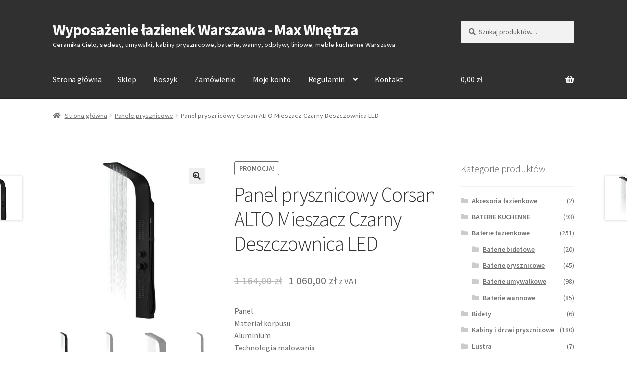

--- FILE ---
content_type: text/html; charset=UTF-8
request_url: https://maxwnetrza.pl/produkt/panel-prysznicowy-corsan-alto-mieszacz-czarny-deszczownica-led/
body_size: 17884
content:
<!doctype html>
<html lang="pl-PL">
<head>
<meta charset="UTF-8">
<meta name="viewport" content="width=device-width, initial-scale=1, maximum-scale=2.0">
<link rel="profile" href="https://gmpg.org/xfn/11">
<link rel="pingback" href="https://maxwnetrza.pl/xmlrpc.php">

<title>Panel prysznicowy Corsan ALTO Mieszacz Czarny Deszczownica LED | Wyposażenie łazienek Warszawa - Max Wnętrza</title>

<!-- This site is optimized with the Yoast SEO plugin v12.2 - https://yoast.com/wordpress/plugins/seo/ -->
<meta name="robots" content="max-snippet:-1, max-image-preview:large, max-video-preview:-1"/>
<link rel="canonical" href="https://maxwnetrza.pl/produkt/panel-prysznicowy-corsan-alto-mieszacz-czarny-deszczownica-led/" />
<meta property="og:locale" content="pl_PL" />
<meta property="og:type" content="article" />
<meta property="og:title" content="Panel prysznicowy Corsan ALTO Mieszacz Czarny Deszczownica LED | Wyposażenie łazienek Warszawa - Max Wnętrza" />
<meta property="og:description" content="Panel

Materiał korpusu

Aluminium



Technologia malowania

Color Plus



Powierzchnia korpusu

Półmatowa



Zabezpieczenie powierzchni

Anti WipeWięcej



Wysokość panelu

150 cm



Szerokość panelu

19 cm



Głębokość panelu

7 cm



Waga panelu

5,1 kg




Deszczownica

Typ deszczownicy

Zintegrowana



Technologia zabezpieczenie dysz przed osadem z kamienia

Anti Calc



Wypływ kaskadowy

Nie



Oświetlenie LED

TakWięcej




Hydromasaż

Ilość hydromasaży

2




Uchwyt prysznicowy

Typ uchwytu

Zamontowany w panelu, przyłącze narożne.



Kolor uchwytu

Czarny



Powierzchnia uchwytu

Półmatowa



Materiał uchwytu

Stal, Mosiądz




Bateria

Typ głowicy funkcyjnej

Trójdrożna



Materiał baterii

Stal, Mosiądz



Typ głowicy

Mieszaczowa



System oszczędności

Eco SavingWięcej



Węże przyłączeniowe

Elastyczne, dł. 50 cm, 1/2 cala



Min. ciśnienie robocze

PN 1Więcej



Zalecane ciśnienie robocze

PN 1 - PN 5Więcej



Max. ciśnienie robocze

PN 10Więcej



Max. temperatura wody

90 ° C



Klasa przepływu

B ≤ 0,42 l/sWięcej



Grupa akustyczna

IIWięcej




Pokrętła

Ilość pokręteł

2



Materiał pokręteł

Stal, Mosiądz



Kolor pokręteł

Czarny



Powierzchnia pokręteł

Półmatowa



Materiał głowic

Stal, Mosiądz, Ceramika



Przycisk przeciwoparzeniowy

Nie




Słuchawka prysznicowa

Typ słuchawki prysznicowej

Jednofunkcyjna



Materiał słuchawki

PVC



Kolor słuchawki

Czarny



Powierzchnia słuchawki

Półmatowa




Wąż prysznicowy

Kolor węża

Czarny



Materiał węża

Stal, Mosiądz



Powierzchnia węża

Półmatowa



Długość węża

150 cm




Wylewka wannowa

Wylewka

Nie




Montaż

Typ montażu

Ścienny, NarożnyWięcej



Materiał uchwytów

Stal




Gwarancja

Gwarancja jakości

Corsan PlusWięcej



Okres gwarancji

5 latWięcej




Serwis

Obsługa serwisowa

TakWięcej



Dostępność części

10 lat" />
<meta property="og:url" content="https://maxwnetrza.pl/produkt/panel-prysznicowy-corsan-alto-mieszacz-czarny-deszczownica-led/" />
<meta property="og:site_name" content="Wyposażenie łazienek Warszawa - Max Wnętrza" />
<meta property="og:image" content="https://maxwnetrza.pl/wp-content/uploads/2024/03/ALTOCZ-1.jpg" />
<meta property="og:image:secure_url" content="https://maxwnetrza.pl/wp-content/uploads/2024/03/ALTOCZ-1.jpg" />
<meta property="og:image:width" content="1800" />
<meta property="og:image:height" content="1800" />
<meta name="twitter:card" content="summary_large_image" />
<meta name="twitter:description" content="Panel  Materiał korpusu  Aluminium    Technologia malowania  Color Plus    Powierzchnia korpusu  Półmatowa    Zabezpieczenie powierzchni  Anti WipeWięcej    Wysokość panelu  150 cm    Szerokość panelu  19 cm    Głębokość panelu  7 cm    Waga panelu  5,1 kg     Deszczownica  Typ deszczownicy  Zintegrowana    Technologia zabezpieczenie dysz przed osadem z kamienia  Anti Calc    Wypływ kaskadowy  Nie    Oświetlenie LED  TakWięcej     Hydromasaż  Ilość hydromasaży  2     Uchwyt prysznicowy  Typ uchwytu  Zamontowany w panelu, przyłącze narożne.    Kolor uchwytu  Czarny    Powierzchnia uchwytu  Półmatowa    Materiał uchwytu  Stal, Mosiądz     Bateria  Typ głowicy funkcyjnej  Trójdrożna    Materiał baterii  Stal, Mosiądz    Typ głowicy  Mieszaczowa    System oszczędności  Eco SavingWięcej    Węże przyłączeniowe  Elastyczne, dł. 50 cm, 1/2 cala    Min. ciśnienie robocze  PN 1Więcej    Zalecane ciśnienie robocze  PN 1 - PN 5Więcej    Max. ciśnienie robocze  PN 10Więcej    Max. temperatura wody  90 ° C    Klasa przepływu  B ≤ 0,42 l/sWięcej    Grupa akustyczna  IIWięcej     Pokrętła  Ilość pokręteł  2    Materiał pokręteł  Stal, Mosiądz    Kolor pokręteł  Czarny    Powierzchnia pokręteł  Półmatowa    Materiał głowic  Stal, Mosiądz, Ceramika    Przycisk przeciwoparzeniowy  Nie     Słuchawka prysznicowa  Typ słuchawki prysznicowej  Jednofunkcyjna    Materiał słuchawki  PVC    Kolor słuchawki  Czarny    Powierzchnia słuchawki  Półmatowa     Wąż prysznicowy  Kolor węża  Czarny    Materiał węża  Stal, Mosiądz    Powierzchnia węża  Półmatowa    Długość węża  150 cm     Wylewka wannowa  Wylewka  Nie     Montaż  Typ montażu  Ścienny, NarożnyWięcej    Materiał uchwytów  Stal     Gwarancja  Gwarancja jakości  Corsan PlusWięcej    Okres gwarancji  5 latWięcej     Serwis  Obsługa serwisowa  TakWięcej    Dostępność części  10 lat" />
<meta name="twitter:title" content="Panel prysznicowy Corsan ALTO Mieszacz Czarny Deszczownica LED | Wyposażenie łazienek Warszawa - Max Wnętrza" />
<meta name="twitter:image" content="https://maxwnetrza.pl/wp-content/uploads/2024/03/ALTOCZ-1.jpg" />
<script type='application/ld+json' class='yoast-schema-graph yoast-schema-graph--main'>{"@context":"https://schema.org","@graph":[{"@type":"Organization","@id":"https://maxwnetrza.pl/#organization","name":"Max Wn\u0119trza","url":"https://maxwnetrza.pl/","sameAs":[],"logo":{"@type":"ImageObject","@id":"https://maxwnetrza.pl/#logo","url":"https://maxwnetrza.pl/wp-content/uploads/2019/09/logo.jpg","width":249,"height":124,"caption":"Max Wn\u0119trza"},"image":{"@id":"https://maxwnetrza.pl/#logo"}},{"@type":"WebSite","@id":"https://maxwnetrza.pl/#website","url":"https://maxwnetrza.pl/","name":"Wyposa\u017cenie \u0142azienek Warszawa - Max Wn\u0119trza","publisher":{"@id":"https://maxwnetrza.pl/#organization"},"potentialAction":{"@type":"SearchAction","target":"https://maxwnetrza.pl/?s={search_term_string}","query-input":"required name=search_term_string"}},{"@type":"ImageObject","@id":"https://maxwnetrza.pl/produkt/panel-prysznicowy-corsan-alto-mieszacz-czarny-deszczownica-led/#primaryimage","url":"https://maxwnetrza.pl/wp-content/uploads/2024/03/ALTOCZ-1.jpg","width":1800,"height":1800},{"@type":"WebPage","@id":"https://maxwnetrza.pl/produkt/panel-prysznicowy-corsan-alto-mieszacz-czarny-deszczownica-led/#webpage","url":"https://maxwnetrza.pl/produkt/panel-prysznicowy-corsan-alto-mieszacz-czarny-deszczownica-led/","inLanguage":"pl-PL","name":"Panel prysznicowy Corsan ALTO Mieszacz Czarny Deszczownica LED | Wyposa\u017cenie \u0142azienek Warszawa - Max Wn\u0119trza","isPartOf":{"@id":"https://maxwnetrza.pl/#website"},"primaryImageOfPage":{"@id":"https://maxwnetrza.pl/produkt/panel-prysznicowy-corsan-alto-mieszacz-czarny-deszczownica-led/#primaryimage"},"datePublished":"2024-03-06T17:55:06+00:00","dateModified":"2024-04-03T16:42:03+00:00"}]}</script>
<!-- / Yoast SEO plugin. -->

<link rel='dns-prefetch' href='//platform-api.sharethis.com' />
<link rel='dns-prefetch' href='//fonts.googleapis.com' />
<link rel='dns-prefetch' href='//s.w.org' />
<link rel="alternate" type="application/rss+xml" title="Wyposażenie łazienek Warszawa - Max Wnętrza &raquo; Kanał z wpisami" href="https://maxwnetrza.pl/feed/" />
<link rel="alternate" type="application/rss+xml" title="Wyposażenie łazienek Warszawa - Max Wnętrza &raquo; Kanał z komentarzami" href="https://maxwnetrza.pl/comments/feed/" />
<link rel="alternate" type="application/rss+xml" title="Wyposażenie łazienek Warszawa - Max Wnętrza &raquo; Panel prysznicowy Corsan ALTO Mieszacz Czarny Deszczownica LED Kanał z komentarzami" href="https://maxwnetrza.pl/produkt/panel-prysznicowy-corsan-alto-mieszacz-czarny-deszczownica-led/feed/" />
		<script type="text/javascript">
			window._wpemojiSettings = {"baseUrl":"https:\/\/s.w.org\/images\/core\/emoji\/12.0.0-1\/72x72\/","ext":".png","svgUrl":"https:\/\/s.w.org\/images\/core\/emoji\/12.0.0-1\/svg\/","svgExt":".svg","source":{"concatemoji":"https:\/\/maxwnetrza.pl\/wp-includes\/js\/wp-emoji-release.min.js?ver=5.2.21"}};
			!function(e,a,t){var n,r,o,i=a.createElement("canvas"),p=i.getContext&&i.getContext("2d");function s(e,t){var a=String.fromCharCode;p.clearRect(0,0,i.width,i.height),p.fillText(a.apply(this,e),0,0);e=i.toDataURL();return p.clearRect(0,0,i.width,i.height),p.fillText(a.apply(this,t),0,0),e===i.toDataURL()}function c(e){var t=a.createElement("script");t.src=e,t.defer=t.type="text/javascript",a.getElementsByTagName("head")[0].appendChild(t)}for(o=Array("flag","emoji"),t.supports={everything:!0,everythingExceptFlag:!0},r=0;r<o.length;r++)t.supports[o[r]]=function(e){if(!p||!p.fillText)return!1;switch(p.textBaseline="top",p.font="600 32px Arial",e){case"flag":return s([55356,56826,55356,56819],[55356,56826,8203,55356,56819])?!1:!s([55356,57332,56128,56423,56128,56418,56128,56421,56128,56430,56128,56423,56128,56447],[55356,57332,8203,56128,56423,8203,56128,56418,8203,56128,56421,8203,56128,56430,8203,56128,56423,8203,56128,56447]);case"emoji":return!s([55357,56424,55356,57342,8205,55358,56605,8205,55357,56424,55356,57340],[55357,56424,55356,57342,8203,55358,56605,8203,55357,56424,55356,57340])}return!1}(o[r]),t.supports.everything=t.supports.everything&&t.supports[o[r]],"flag"!==o[r]&&(t.supports.everythingExceptFlag=t.supports.everythingExceptFlag&&t.supports[o[r]]);t.supports.everythingExceptFlag=t.supports.everythingExceptFlag&&!t.supports.flag,t.DOMReady=!1,t.readyCallback=function(){t.DOMReady=!0},t.supports.everything||(n=function(){t.readyCallback()},a.addEventListener?(a.addEventListener("DOMContentLoaded",n,!1),e.addEventListener("load",n,!1)):(e.attachEvent("onload",n),a.attachEvent("onreadystatechange",function(){"complete"===a.readyState&&t.readyCallback()})),(n=t.source||{}).concatemoji?c(n.concatemoji):n.wpemoji&&n.twemoji&&(c(n.twemoji),c(n.wpemoji)))}(window,document,window._wpemojiSettings);
		</script>
		<style type="text/css">
img.wp-smiley,
img.emoji {
	display: inline !important;
	border: none !important;
	box-shadow: none !important;
	height: 1em !important;
	width: 1em !important;
	margin: 0 .07em !important;
	vertical-align: -0.1em !important;
	background: none !important;
	padding: 0 !important;
}
</style>
	<link rel='stylesheet' id='wp-block-library-css'  href='https://maxwnetrza.pl/wp-includes/css/dist/block-library/style.min.css?ver=5.2.21' type='text/css' media='all' />
<link rel='stylesheet' id='wp-block-library-theme-css'  href='https://maxwnetrza.pl/wp-includes/css/dist/block-library/theme.min.css?ver=5.2.21' type='text/css' media='all' />
<link rel='stylesheet' id='wc-block-style-css'  href='https://maxwnetrza.pl/wp-content/plugins/woocommerce/packages/woocommerce-blocks/build/style.css?ver=2.3.0' type='text/css' media='all' />
<link rel='stylesheet' id='storefront-gutenberg-blocks-css'  href='https://maxwnetrza.pl/wp-content/themes/storefront/assets/css/base/gutenberg-blocks.css?ver=2.5.3' type='text/css' media='all' />
<style id='storefront-gutenberg-blocks-inline-css' type='text/css'>

				.wp-block-button__link:not(.has-text-color) {
					color: #333333;
				}

				.wp-block-button__link:not(.has-text-color):hover,
				.wp-block-button__link:not(.has-text-color):focus,
				.wp-block-button__link:not(.has-text-color):active {
					color: #333333;
				}

				.wp-block-button__link:not(.has-background) {
					background-color: #eeeeee;
				}

				.wp-block-button__link:not(.has-background):hover,
				.wp-block-button__link:not(.has-background):focus,
				.wp-block-button__link:not(.has-background):active {
					border-color: #d5d5d5;
					background-color: #d5d5d5;
				}

				.wp-block-quote footer,
				.wp-block-quote cite,
				.wp-block-quote__citation {
					color: #6d6d6d;
				}

				.wp-block-pullquote cite,
				.wp-block-pullquote footer,
				.wp-block-pullquote__citation {
					color: #6d6d6d;
				}

				.wp-block-image figcaption {
					color: #6d6d6d;
				}

				.wp-block-separator.is-style-dots::before {
					color: #333333;
				}

				.wp-block-file a.wp-block-file__button {
					color: #333333;
					background-color: #eeeeee;
					border-color: #eeeeee;
				}

				.wp-block-file a.wp-block-file__button:hover,
				.wp-block-file a.wp-block-file__button:focus,
				.wp-block-file a.wp-block-file__button:active {
					color: #333333;
					background-color: #d5d5d5;
				}

				.wp-block-code,
				.wp-block-preformatted pre {
					color: #6d6d6d;
				}

				.wp-block-table:not( .has-background ):not( .is-style-stripes ) tbody tr:nth-child(2n) td {
					background-color: #fdfdfd;
				}

				.wp-block-cover .wp-block-cover__inner-container h1,
				.wp-block-cover .wp-block-cover__inner-container h2,
				.wp-block-cover .wp-block-cover__inner-container h3,
				.wp-block-cover .wp-block-cover__inner-container h4,
				.wp-block-cover .wp-block-cover__inner-container h5,
				.wp-block-cover .wp-block-cover__inner-container h6 {
					color: #000000;
				}
			
</style>
<link rel='stylesheet' id='photoswipe-css'  href='https://maxwnetrza.pl/wp-content/plugins/woocommerce/assets/css/photoswipe/photoswipe.css?ver=3.7.3' type='text/css' media='all' />
<link rel='stylesheet' id='photoswipe-default-skin-css'  href='https://maxwnetrza.pl/wp-content/plugins/woocommerce/assets/css/photoswipe/default-skin/default-skin.css?ver=3.7.3' type='text/css' media='all' />
<style id='woocommerce-inline-inline-css' type='text/css'>
.woocommerce form .form-row .required { visibility: visible; }
</style>
<link rel='stylesheet' id='storefront-style-css'  href='https://maxwnetrza.pl/wp-content/themes/storefront/style.css?ver=2.5.3' type='text/css' media='all' />
<style id='storefront-style-inline-css' type='text/css'>

			.main-navigation ul li a,
			.site-title a,
			ul.menu li a,
			.site-branding h1 a,
			.site-footer .storefront-handheld-footer-bar a:not(.button),
			button.menu-toggle,
			button.menu-toggle:hover,
			.handheld-navigation .dropdown-toggle {
				color: #f9f9f9;
			}

			button.menu-toggle,
			button.menu-toggle:hover {
				border-color: #f9f9f9;
			}

			.main-navigation ul li a:hover,
			.main-navigation ul li:hover > a,
			.site-title a:hover,
			.site-header ul.menu li.current-menu-item > a {
				color: #ffffff;
			}

			table:not( .has-background ) th {
				background-color: #f8f8f8;
			}

			table:not( .has-background ) tbody td {
				background-color: #fdfdfd;
			}

			table:not( .has-background ) tbody tr:nth-child(2n) td,
			fieldset,
			fieldset legend {
				background-color: #fbfbfb;
			}

			.site-header,
			.secondary-navigation ul ul,
			.main-navigation ul.menu > li.menu-item-has-children:after,
			.secondary-navigation ul.menu ul,
			.storefront-handheld-footer-bar,
			.storefront-handheld-footer-bar ul li > a,
			.storefront-handheld-footer-bar ul li.search .site-search,
			button.menu-toggle,
			button.menu-toggle:hover {
				background-color: #303030;
			}

			p.site-description,
			.site-header,
			.storefront-handheld-footer-bar {
				color: #f9f9f9;
			}

			button.menu-toggle:after,
			button.menu-toggle:before,
			button.menu-toggle span:before {
				background-color: #f9f9f9;
			}

			h1, h2, h3, h4, h5, h6, .wc-block-grid__product-title {
				color: #333333;
			}

			.widget h1 {
				border-bottom-color: #333333;
			}

			body,
			.secondary-navigation a {
				color: #6d6d6d;
			}

			.widget-area .widget a,
			.hentry .entry-header .posted-on a,
			.hentry .entry-header .post-author a,
			.hentry .entry-header .post-comments a,
			.hentry .entry-header .byline a {
				color: #727272;
			}

			a {
				color: #1e73be;
			}

			a:focus,
			button:focus,
			.button.alt:focus,
			input:focus,
			textarea:focus,
			input[type="button"]:focus,
			input[type="reset"]:focus,
			input[type="submit"]:focus,
			input[type="email"]:focus,
			input[type="tel"]:focus,
			input[type="url"]:focus,
			input[type="password"]:focus,
			input[type="search"]:focus {
				outline-color: #1e73be;
			}

			button, input[type="button"], input[type="reset"], input[type="submit"], .button, .widget a.button {
				background-color: #eeeeee;
				border-color: #eeeeee;
				color: #333333;
			}

			button:hover, input[type="button"]:hover, input[type="reset"]:hover, input[type="submit"]:hover, .button:hover, .widget a.button:hover {
				background-color: #d5d5d5;
				border-color: #d5d5d5;
				color: #333333;
			}

			button.alt, input[type="button"].alt, input[type="reset"].alt, input[type="submit"].alt, .button.alt, .widget-area .widget a.button.alt {
				background-color: #dd7b30;
				border-color: #dd7b30;
				color: #ffffff;
			}

			button.alt:hover, input[type="button"].alt:hover, input[type="reset"].alt:hover, input[type="submit"].alt:hover, .button.alt:hover, .widget-area .widget a.button.alt:hover {
				background-color: #c46217;
				border-color: #c46217;
				color: #ffffff;
			}

			.pagination .page-numbers li .page-numbers.current {
				background-color: #e6e6e6;
				color: #636363;
			}

			#comments .comment-list .comment-content .comment-text {
				background-color: #f8f8f8;
			}

			.site-footer {
				background-color: #303030;
				color: #f4f4f4;
			}

			.site-footer a:not(.button) {
				color: #f7f7f7;
			}

			.site-footer h1, .site-footer h2, .site-footer h3, .site-footer h4, .site-footer h5, .site-footer h6 {
				color: #f2f2f2;
			}

			.page-template-template-homepage.has-post-thumbnail .type-page.has-post-thumbnail .entry-title {
				color: #000000;
			}

			.page-template-template-homepage.has-post-thumbnail .type-page.has-post-thumbnail .entry-content {
				color: #000000;
			}

			@media screen and ( min-width: 768px ) {
				.secondary-navigation ul.menu a:hover {
					color: #ffffff;
				}

				.secondary-navigation ul.menu a {
					color: #f9f9f9;
				}

				.main-navigation ul.menu ul.sub-menu,
				.main-navigation ul.nav-menu ul.children {
					background-color: #212121;
				}

				.site-header {
					border-bottom-color: #212121;
				}
			}
</style>
<link rel='stylesheet' id='storefront-icons-css'  href='https://maxwnetrza.pl/wp-content/themes/storefront/assets/css/base/icons.css?ver=2.5.3' type='text/css' media='all' />
<link rel='stylesheet' id='storefront-fonts-css'  href='https://fonts.googleapis.com/css?family=Source+Sans+Pro:400,300,300italic,400italic,600,700,900&#038;subset=latin%2Clatin-ext' type='text/css' media='all' />
<link rel='stylesheet' id='storefront-woocommerce-style-css'  href='https://maxwnetrza.pl/wp-content/themes/storefront/assets/css/woocommerce/woocommerce.css?ver=2.5.3' type='text/css' media='all' />
<style id='storefront-woocommerce-style-inline-css' type='text/css'>

			a.cart-contents,
			.site-header-cart .widget_shopping_cart a {
				color: #f9f9f9;
			}

			a.cart-contents:hover,
			.site-header-cart .widget_shopping_cart a:hover,
			.site-header-cart:hover > li > a {
				color: #ffffff;
			}

			table.cart td.product-remove,
			table.cart td.actions {
				border-top-color: #ffffff;
			}

			.storefront-handheld-footer-bar ul li.cart .count {
				background-color: #f9f9f9;
				color: #303030;
				border-color: #303030;
			}

			.woocommerce-tabs ul.tabs li.active a,
			ul.products li.product .price,
			.onsale,
			.wc-block-grid__product-onsale,
			.widget_search form:before,
			.widget_product_search form:before {
				color: #6d6d6d;
			}

			.woocommerce-breadcrumb a,
			a.woocommerce-review-link,
			.product_meta a {
				color: #727272;
			}

			.wc-block-grid__product-onsale,
			.onsale {
				border-color: #6d6d6d;
			}

			.star-rating span:before,
			.quantity .plus, .quantity .minus,
			p.stars a:hover:after,
			p.stars a:after,
			.star-rating span:before,
			#payment .payment_methods li input[type=radio]:first-child:checked+label:before {
				color: #1e73be;
			}

			.widget_price_filter .ui-slider .ui-slider-range,
			.widget_price_filter .ui-slider .ui-slider-handle {
				background-color: #1e73be;
			}

			.order_details {
				background-color: #f8f8f8;
			}

			.order_details > li {
				border-bottom: 1px dotted #e3e3e3;
			}

			.order_details:before,
			.order_details:after {
				background: -webkit-linear-gradient(transparent 0,transparent 0),-webkit-linear-gradient(135deg,#f8f8f8 33.33%,transparent 33.33%),-webkit-linear-gradient(45deg,#f8f8f8 33.33%,transparent 33.33%)
			}

			#order_review {
				background-color: #ffffff;
			}

			#payment .payment_methods > li .payment_box,
			#payment .place-order {
				background-color: #fafafa;
			}

			#payment .payment_methods > li:not(.woocommerce-notice) {
				background-color: #f5f5f5;
			}

			#payment .payment_methods > li:not(.woocommerce-notice):hover {
				background-color: #f0f0f0;
			}

			.woocommerce-pagination .page-numbers li .page-numbers.current {
				background-color: #e6e6e6;
				color: #636363;
			}

			.wc-block-grid__product-onsale,
			.onsale,
			.woocommerce-pagination .page-numbers li .page-numbers:not(.current) {
				color: #6d6d6d;
			}

			p.stars a:before,
			p.stars a:hover~a:before,
			p.stars.selected a.active~a:before {
				color: #6d6d6d;
			}

			p.stars.selected a.active:before,
			p.stars:hover a:before,
			p.stars.selected a:not(.active):before,
			p.stars.selected a.active:before {
				color: #1e73be;
			}

			.single-product div.product .woocommerce-product-gallery .woocommerce-product-gallery__trigger {
				background-color: #eeeeee;
				color: #333333;
			}

			.single-product div.product .woocommerce-product-gallery .woocommerce-product-gallery__trigger:hover {
				background-color: #d5d5d5;
				border-color: #d5d5d5;
				color: #333333;
			}

			.button.added_to_cart:focus,
			.button.wc-forward:focus {
				outline-color: #1e73be;
			}

			.added_to_cart,
			.site-header-cart .widget_shopping_cart a.button,
			.wc-block-grid__products .wc-block-grid__product .wp-block-button__link {
				background-color: #eeeeee;
				border-color: #eeeeee;
				color: #333333;
			}

			.added_to_cart:hover,
			.site-header-cart .widget_shopping_cart a.button:hover,
			.wc-block-grid__products .wc-block-grid__product .wp-block-button__link:hover {
				background-color: #d5d5d5;
				border-color: #d5d5d5;
				color: #333333;
			}

			.added_to_cart.alt, .added_to_cart, .widget a.button.checkout {
				background-color: #dd7b30;
				border-color: #dd7b30;
				color: #ffffff;
			}

			.added_to_cart.alt:hover, .added_to_cart:hover, .widget a.button.checkout:hover {
				background-color: #c46217;
				border-color: #c46217;
				color: #ffffff;
			}

			.button.loading {
				color: #eeeeee;
			}

			.button.loading:hover {
				background-color: #eeeeee;
			}

			.button.loading:after {
				color: #333333;
			}

			@media screen and ( min-width: 768px ) {
				.site-header-cart .widget_shopping_cart,
				.site-header .product_list_widget li .quantity {
					color: #f9f9f9;
				}

				.site-header-cart .widget_shopping_cart .buttons,
				.site-header-cart .widget_shopping_cart .total {
					background-color: #262626;
				}

				.site-header-cart .widget_shopping_cart {
					background-color: #212121;
				}
			}
				.storefront-product-pagination a {
					color: #6d6d6d;
					background-color: #ffffff;
				}
				.storefront-sticky-add-to-cart {
					color: #6d6d6d;
					background-color: #ffffff;
				}

				.storefront-sticky-add-to-cart a:not(.button) {
					color: #f9f9f9;
				}
</style>
<script type='text/javascript' src='https://maxwnetrza.pl/wp-includes/js/jquery/jquery.js?ver=1.12.4-wp'></script>
<script type='text/javascript' src='https://maxwnetrza.pl/wp-includes/js/jquery/jquery-migrate.min.js?ver=1.4.1'></script>
<script type='text/javascript' src='//platform-api.sharethis.com/js/sharethis.js#product=ga'></script>
<link rel='https://api.w.org/' href='https://maxwnetrza.pl/wp-json/' />
<link rel="EditURI" type="application/rsd+xml" title="RSD" href="https://maxwnetrza.pl/xmlrpc.php?rsd" />
<link rel="wlwmanifest" type="application/wlwmanifest+xml" href="https://maxwnetrza.pl/wp-includes/wlwmanifest.xml" /> 
<meta name="generator" content="WordPress 5.2.21" />
<meta name="generator" content="WooCommerce 3.7.3" />
<link rel='shortlink' href='https://maxwnetrza.pl/?p=2685' />
<link rel="alternate" type="application/json+oembed" href="https://maxwnetrza.pl/wp-json/oembed/1.0/embed?url=https%3A%2F%2Fmaxwnetrza.pl%2Fprodukt%2Fpanel-prysznicowy-corsan-alto-mieszacz-czarny-deszczownica-led%2F" />
<link rel="alternate" type="text/xml+oembed" href="https://maxwnetrza.pl/wp-json/oembed/1.0/embed?url=https%3A%2F%2Fmaxwnetrza.pl%2Fprodukt%2Fpanel-prysznicowy-corsan-alto-mieszacz-czarny-deszczownica-led%2F&#038;format=xml" />
	<noscript><style>.woocommerce-product-gallery{ opacity: 1 !important; }</style></noscript>
	</head>

<body data-rsssl=1 class="product-template-default single single-product postid-2685 wp-embed-responsive theme-storefront woocommerce woocommerce-page woocommerce-no-js storefront-align-wide right-sidebar woocommerce-active">


<div id="page" class="hfeed site">
	
	<header id="masthead" class="site-header" role="banner" style="">

		<div class="col-full">		<a class="skip-link screen-reader-text" href="#site-navigation">Przejdź do nawigacji</a>
		<a class="skip-link screen-reader-text" href="#content">Przejdź do treści</a>
				<div class="site-branding">
			<div class="beta site-title"><a href="https://maxwnetrza.pl/" rel="home">Wyposażenie łazienek Warszawa - Max Wnętrza</a></div><p class="site-description">Ceramika Cielo, sedesy, umywalki, kabiny prysznicowe, baterie, wanny, odpływy liniowe, meble kuchenne Warszawa</p>		</div>
					<div class="site-search">
				<div class="widget woocommerce widget_product_search"><form role="search" method="get" class="woocommerce-product-search" action="https://maxwnetrza.pl/">
	<label class="screen-reader-text" for="woocommerce-product-search-field-0">Szukaj:</label>
	<input type="search" id="woocommerce-product-search-field-0" class="search-field" placeholder="Szukaj produktów&hellip;" value="" name="s" />
	<button type="submit" value="Szukaj">Szukaj</button>
	<input type="hidden" name="post_type" value="product" />
</form>
</div>			</div>
			</div><div class="storefront-primary-navigation"><div class="col-full">		<nav id="site-navigation" class="main-navigation" role="navigation" aria-label="Główne menu">
		<button class="menu-toggle" aria-controls="site-navigation" aria-expanded="false"><span>Menu</span></button>
			<div class="menu"><ul>
<li ><a href="https://maxwnetrza.pl/">Strona główna</a></li><li class="page_item page-item-6 current_page_parent"><a href="https://maxwnetrza.pl/sklep/">Sklep</a></li>
<li class="page_item page-item-7"><a href="https://maxwnetrza.pl/koszyk/">Koszyk</a></li>
<li class="page_item page-item-8"><a href="https://maxwnetrza.pl/zamowienie/">Zamówienie</a></li>
<li class="page_item page-item-9"><a href="https://maxwnetrza.pl/moje-konto/">Moje konto</a></li>
<li class="page_item page-item-2 page_item_has_children"><a href="https://maxwnetrza.pl/regulamin/">Regulamin</a>
<ul class='children'>
	<li class="page_item page-item-3"><a href="https://maxwnetrza.pl/regulamin/polityka-prywatnosci/">Polityka prywatności</a></li>
</ul>
</li>
<li class="page_item page-item-101"><a href="https://maxwnetrza.pl/kontakt/">Kontakt</a></li>
</ul></div>
<div class="menu"><ul>
<li ><a href="https://maxwnetrza.pl/">Strona główna</a></li><li class="page_item page-item-6 current_page_parent"><a href="https://maxwnetrza.pl/sklep/">Sklep</a></li>
<li class="page_item page-item-7"><a href="https://maxwnetrza.pl/koszyk/">Koszyk</a></li>
<li class="page_item page-item-8"><a href="https://maxwnetrza.pl/zamowienie/">Zamówienie</a></li>
<li class="page_item page-item-9"><a href="https://maxwnetrza.pl/moje-konto/">Moje konto</a></li>
<li class="page_item page-item-2 page_item_has_children"><a href="https://maxwnetrza.pl/regulamin/">Regulamin</a>
<ul class='children'>
	<li class="page_item page-item-3"><a href="https://maxwnetrza.pl/regulamin/polityka-prywatnosci/">Polityka prywatności</a></li>
</ul>
</li>
<li class="page_item page-item-101"><a href="https://maxwnetrza.pl/kontakt/">Kontakt</a></li>
</ul></div>
		</nav><!-- #site-navigation -->
				<ul id="site-header-cart" class="site-header-cart menu">
			<li class="">
							<a class="cart-contents" href="https://maxwnetrza.pl/koszyk/" title="Zobacz swój koszyk">
								<span class="woocommerce-Price-amount amount">0,00&nbsp;<span class="woocommerce-Price-currencySymbol">&#122;&#322;</span></span> <span class="count"></span>
			</a>
					</li>
			<li>
				<div class="widget woocommerce widget_shopping_cart"><div class="widget_shopping_cart_content"></div></div>			</li>
		</ul>
			</div></div>
	</header><!-- #masthead -->

	<div class="storefront-breadcrumb"><div class="col-full"><nav class="woocommerce-breadcrumb"><a href="https://maxwnetrza.pl">Strona główna</a><span class="breadcrumb-separator"> / </span><a href="https://maxwnetrza.pl/kategoria-produktu/panele-prysznicowe/">Panele prysznicowe</a><span class="breadcrumb-separator"> / </span>Panel prysznicowy Corsan ALTO Mieszacz Czarny Deszczownica LED</nav></div></div>
	<div id="content" class="site-content" tabindex="-1">
		<div class="col-full">

		<div class="woocommerce"></div>
			<div id="primary" class="content-area">
			<main id="main" class="site-main" role="main">
		
		
			<div class="woocommerce-notices-wrapper"></div><div id="product-2685" class="product type-product post-2685 status-publish first instock product_cat-panele-prysznicowe product_tag-corsan has-post-thumbnail sale taxable shipping-taxable purchasable product-type-simple">

	
	<span class="onsale">Promocja!</span>
<div class="woocommerce-product-gallery woocommerce-product-gallery--with-images woocommerce-product-gallery--columns-4 images" data-columns="4" style="opacity: 0; transition: opacity .25s ease-in-out;">
	<figure class="woocommerce-product-gallery__wrapper">
		<div data-thumb="https://maxwnetrza.pl/wp-content/uploads/2024/03/ALTOCZ-1-100x100.jpg" data-thumb-alt="" class="woocommerce-product-gallery__image"><a href="https://maxwnetrza.pl/wp-content/uploads/2024/03/ALTOCZ-1.jpg"><img width="416" height="416" src="https://maxwnetrza.pl/wp-content/uploads/2024/03/ALTOCZ-1-416x416.jpg" class="wp-post-image" alt="" title="ALTOCZ" data-caption="" data-src="https://maxwnetrza.pl/wp-content/uploads/2024/03/ALTOCZ-1.jpg" data-large_image="https://maxwnetrza.pl/wp-content/uploads/2024/03/ALTOCZ-1.jpg" data-large_image_width="1800" data-large_image_height="1800" srcset="https://maxwnetrza.pl/wp-content/uploads/2024/03/ALTOCZ-1-416x416.jpg 416w, https://maxwnetrza.pl/wp-content/uploads/2024/03/ALTOCZ-1-150x150.jpg 150w, https://maxwnetrza.pl/wp-content/uploads/2024/03/ALTOCZ-1-300x300.jpg 300w, https://maxwnetrza.pl/wp-content/uploads/2024/03/ALTOCZ-1-768x768.jpg 768w, https://maxwnetrza.pl/wp-content/uploads/2024/03/ALTOCZ-1-1024x1024.jpg 1024w, https://maxwnetrza.pl/wp-content/uploads/2024/03/ALTOCZ-1-324x324.jpg 324w, https://maxwnetrza.pl/wp-content/uploads/2024/03/ALTOCZ-1-100x100.jpg 100w" sizes="(max-width: 416px) 100vw, 416px" /></a></div><div data-thumb="https://maxwnetrza.pl/wp-content/uploads/2024/03/ALTOCZ-1-100x100.jpg" data-thumb-alt="" class="woocommerce-product-gallery__image"><a href="https://maxwnetrza.pl/wp-content/uploads/2024/03/ALTOCZ-1.jpg"><img width="416" height="416" src="https://maxwnetrza.pl/wp-content/uploads/2024/03/ALTOCZ-1-416x416.jpg" class="" alt="" title="ALTOCZ" data-caption="" data-src="https://maxwnetrza.pl/wp-content/uploads/2024/03/ALTOCZ-1.jpg" data-large_image="https://maxwnetrza.pl/wp-content/uploads/2024/03/ALTOCZ-1.jpg" data-large_image_width="1800" data-large_image_height="1800" srcset="https://maxwnetrza.pl/wp-content/uploads/2024/03/ALTOCZ-1-416x416.jpg 416w, https://maxwnetrza.pl/wp-content/uploads/2024/03/ALTOCZ-1-150x150.jpg 150w, https://maxwnetrza.pl/wp-content/uploads/2024/03/ALTOCZ-1-300x300.jpg 300w, https://maxwnetrza.pl/wp-content/uploads/2024/03/ALTOCZ-1-768x768.jpg 768w, https://maxwnetrza.pl/wp-content/uploads/2024/03/ALTOCZ-1-1024x1024.jpg 1024w, https://maxwnetrza.pl/wp-content/uploads/2024/03/ALTOCZ-1-324x324.jpg 324w, https://maxwnetrza.pl/wp-content/uploads/2024/03/ALTOCZ-1-100x100.jpg 100w" sizes="(max-width: 416px) 100vw, 416px" /></a></div><div data-thumb="https://maxwnetrza.pl/wp-content/uploads/2024/03/ALTOCZ1-100x100.jpg" data-thumb-alt="" class="woocommerce-product-gallery__image"><a href="https://maxwnetrza.pl/wp-content/uploads/2024/03/ALTOCZ1.jpg"><img width="416" height="416" src="https://maxwnetrza.pl/wp-content/uploads/2024/03/ALTOCZ1-416x416.jpg" class="" alt="" title="ALTOCZ1" data-caption="" data-src="https://maxwnetrza.pl/wp-content/uploads/2024/03/ALTOCZ1.jpg" data-large_image="https://maxwnetrza.pl/wp-content/uploads/2024/03/ALTOCZ1.jpg" data-large_image_width="993" data-large_image_height="993" srcset="https://maxwnetrza.pl/wp-content/uploads/2024/03/ALTOCZ1-416x416.jpg 416w, https://maxwnetrza.pl/wp-content/uploads/2024/03/ALTOCZ1-150x150.jpg 150w, https://maxwnetrza.pl/wp-content/uploads/2024/03/ALTOCZ1-300x300.jpg 300w, https://maxwnetrza.pl/wp-content/uploads/2024/03/ALTOCZ1-768x768.jpg 768w, https://maxwnetrza.pl/wp-content/uploads/2024/03/ALTOCZ1-324x324.jpg 324w, https://maxwnetrza.pl/wp-content/uploads/2024/03/ALTOCZ1-100x100.jpg 100w, https://maxwnetrza.pl/wp-content/uploads/2024/03/ALTOCZ1.jpg 993w" sizes="(max-width: 416px) 100vw, 416px" /></a></div><div data-thumb="https://maxwnetrza.pl/wp-content/uploads/2024/03/ALTOCZ6-100x100.jpg" data-thumb-alt="" class="woocommerce-product-gallery__image"><a href="https://maxwnetrza.pl/wp-content/uploads/2024/03/ALTOCZ6.jpg"><img width="416" height="416" src="https://maxwnetrza.pl/wp-content/uploads/2024/03/ALTOCZ6-416x416.jpg" class="" alt="" title="ALTOCZ6" data-caption="" data-src="https://maxwnetrza.pl/wp-content/uploads/2024/03/ALTOCZ6.jpg" data-large_image="https://maxwnetrza.pl/wp-content/uploads/2024/03/ALTOCZ6.jpg" data-large_image_width="1800" data-large_image_height="1800" srcset="https://maxwnetrza.pl/wp-content/uploads/2024/03/ALTOCZ6-416x416.jpg 416w, https://maxwnetrza.pl/wp-content/uploads/2024/03/ALTOCZ6-150x150.jpg 150w, https://maxwnetrza.pl/wp-content/uploads/2024/03/ALTOCZ6-300x300.jpg 300w, https://maxwnetrza.pl/wp-content/uploads/2024/03/ALTOCZ6-768x768.jpg 768w, https://maxwnetrza.pl/wp-content/uploads/2024/03/ALTOCZ6-1024x1024.jpg 1024w, https://maxwnetrza.pl/wp-content/uploads/2024/03/ALTOCZ6-324x324.jpg 324w, https://maxwnetrza.pl/wp-content/uploads/2024/03/ALTOCZ6-100x100.jpg 100w" sizes="(max-width: 416px) 100vw, 416px" /></a></div><div data-thumb="https://maxwnetrza.pl/wp-content/uploads/2024/03/ALTOCZ5-100x100.jpg" data-thumb-alt="" class="woocommerce-product-gallery__image"><a href="https://maxwnetrza.pl/wp-content/uploads/2024/03/ALTOCZ5.jpg"><img width="416" height="416" src="https://maxwnetrza.pl/wp-content/uploads/2024/03/ALTOCZ5-416x416.jpg" class="" alt="" title="ALTOCZ5" data-caption="" data-src="https://maxwnetrza.pl/wp-content/uploads/2024/03/ALTOCZ5.jpg" data-large_image="https://maxwnetrza.pl/wp-content/uploads/2024/03/ALTOCZ5.jpg" data-large_image_width="1800" data-large_image_height="1800" srcset="https://maxwnetrza.pl/wp-content/uploads/2024/03/ALTOCZ5-416x416.jpg 416w, https://maxwnetrza.pl/wp-content/uploads/2024/03/ALTOCZ5-150x150.jpg 150w, https://maxwnetrza.pl/wp-content/uploads/2024/03/ALTOCZ5-300x300.jpg 300w, https://maxwnetrza.pl/wp-content/uploads/2024/03/ALTOCZ5-768x768.jpg 768w, https://maxwnetrza.pl/wp-content/uploads/2024/03/ALTOCZ5-1024x1024.jpg 1024w, https://maxwnetrza.pl/wp-content/uploads/2024/03/ALTOCZ5-324x324.jpg 324w, https://maxwnetrza.pl/wp-content/uploads/2024/03/ALTOCZ5-100x100.jpg 100w" sizes="(max-width: 416px) 100vw, 416px" /></a></div><div data-thumb="https://maxwnetrza.pl/wp-content/uploads/2024/03/ALTOCZ4-1-100x100.jpg" data-thumb-alt="" class="woocommerce-product-gallery__image"><a href="https://maxwnetrza.pl/wp-content/uploads/2024/03/ALTOCZ4-1.jpg"><img width="416" height="623" src="https://maxwnetrza.pl/wp-content/uploads/2024/03/ALTOCZ4-1-416x623.jpg" class="" alt="" title="ALTOCZ4" data-caption="" data-src="https://maxwnetrza.pl/wp-content/uploads/2024/03/ALTOCZ4-1.jpg" data-large_image="https://maxwnetrza.pl/wp-content/uploads/2024/03/ALTOCZ4-1.jpg" data-large_image_width="1202" data-large_image_height="1800" srcset="https://maxwnetrza.pl/wp-content/uploads/2024/03/ALTOCZ4-1-416x623.jpg 416w, https://maxwnetrza.pl/wp-content/uploads/2024/03/ALTOCZ4-1-200x300.jpg 200w, https://maxwnetrza.pl/wp-content/uploads/2024/03/ALTOCZ4-1-768x1150.jpg 768w, https://maxwnetrza.pl/wp-content/uploads/2024/03/ALTOCZ4-1-684x1024.jpg 684w, https://maxwnetrza.pl/wp-content/uploads/2024/03/ALTOCZ4-1.jpg 1202w" sizes="(max-width: 416px) 100vw, 416px" /></a></div><div data-thumb="https://maxwnetrza.pl/wp-content/uploads/2024/03/ALTOCZ3-100x100.jpg" data-thumb-alt="" class="woocommerce-product-gallery__image"><a href="https://maxwnetrza.pl/wp-content/uploads/2024/03/ALTOCZ3.jpg"><img width="416" height="623" src="https://maxwnetrza.pl/wp-content/uploads/2024/03/ALTOCZ3-416x623.jpg" class="" alt="" title="ALTOCZ3" data-caption="" data-src="https://maxwnetrza.pl/wp-content/uploads/2024/03/ALTOCZ3.jpg" data-large_image="https://maxwnetrza.pl/wp-content/uploads/2024/03/ALTOCZ3.jpg" data-large_image_width="1202" data-large_image_height="1800" srcset="https://maxwnetrza.pl/wp-content/uploads/2024/03/ALTOCZ3-416x623.jpg 416w, https://maxwnetrza.pl/wp-content/uploads/2024/03/ALTOCZ3-200x300.jpg 200w, https://maxwnetrza.pl/wp-content/uploads/2024/03/ALTOCZ3-768x1150.jpg 768w, https://maxwnetrza.pl/wp-content/uploads/2024/03/ALTOCZ3-684x1024.jpg 684w, https://maxwnetrza.pl/wp-content/uploads/2024/03/ALTOCZ3.jpg 1202w" sizes="(max-width: 416px) 100vw, 416px" /></a></div><div data-thumb="https://maxwnetrza.pl/wp-content/uploads/2024/03/ALTOCZ2-100x100.jpg" data-thumb-alt="" class="woocommerce-product-gallery__image"><a href="https://maxwnetrza.pl/wp-content/uploads/2024/03/ALTOCZ2.jpg"><img width="416" height="416" src="https://maxwnetrza.pl/wp-content/uploads/2024/03/ALTOCZ2-416x416.jpg" class="" alt="" title="ALTOCZ2" data-caption="" data-src="https://maxwnetrza.pl/wp-content/uploads/2024/03/ALTOCZ2.jpg" data-large_image="https://maxwnetrza.pl/wp-content/uploads/2024/03/ALTOCZ2.jpg" data-large_image_width="1800" data-large_image_height="1800" srcset="https://maxwnetrza.pl/wp-content/uploads/2024/03/ALTOCZ2-416x416.jpg 416w, https://maxwnetrza.pl/wp-content/uploads/2024/03/ALTOCZ2-150x150.jpg 150w, https://maxwnetrza.pl/wp-content/uploads/2024/03/ALTOCZ2-300x300.jpg 300w, https://maxwnetrza.pl/wp-content/uploads/2024/03/ALTOCZ2-768x768.jpg 768w, https://maxwnetrza.pl/wp-content/uploads/2024/03/ALTOCZ2-1024x1024.jpg 1024w, https://maxwnetrza.pl/wp-content/uploads/2024/03/ALTOCZ2-324x324.jpg 324w, https://maxwnetrza.pl/wp-content/uploads/2024/03/ALTOCZ2-100x100.jpg 100w" sizes="(max-width: 416px) 100vw, 416px" /></a></div><div data-thumb="https://maxwnetrza.pl/wp-content/uploads/2024/03/ALTO-100x100.jpg" data-thumb-alt="" class="woocommerce-product-gallery__image"><a href="https://maxwnetrza.pl/wp-content/uploads/2024/03/ALTO.jpg"><img width="416" height="416" src="https://maxwnetrza.pl/wp-content/uploads/2024/03/ALTO-416x416.jpg" class="" alt="" title="ALTO" data-caption="" data-src="https://maxwnetrza.pl/wp-content/uploads/2024/03/ALTO.jpg" data-large_image="https://maxwnetrza.pl/wp-content/uploads/2024/03/ALTO.jpg" data-large_image_width="1400" data-large_image_height="1400" srcset="https://maxwnetrza.pl/wp-content/uploads/2024/03/ALTO-416x416.jpg 416w, https://maxwnetrza.pl/wp-content/uploads/2024/03/ALTO-150x150.jpg 150w, https://maxwnetrza.pl/wp-content/uploads/2024/03/ALTO-300x300.jpg 300w, https://maxwnetrza.pl/wp-content/uploads/2024/03/ALTO-768x768.jpg 768w, https://maxwnetrza.pl/wp-content/uploads/2024/03/ALTO-1024x1024.jpg 1024w, https://maxwnetrza.pl/wp-content/uploads/2024/03/ALTO-324x324.jpg 324w, https://maxwnetrza.pl/wp-content/uploads/2024/03/ALTO-100x100.jpg 100w, https://maxwnetrza.pl/wp-content/uploads/2024/03/ALTO.jpg 1400w" sizes="(max-width: 416px) 100vw, 416px" /></a></div>	</figure>
</div>

	<div class="summary entry-summary">
		<h1 class="product_title entry-title">Panel prysznicowy Corsan ALTO Mieszacz Czarny Deszczownica LED</h1><p class="price"><del><span class="woocommerce-Price-amount amount">1 164,00&nbsp;<span class="woocommerce-Price-currencySymbol">&#122;&#322;</span></span></del> <ins><span class="woocommerce-Price-amount amount">1 060,00&nbsp;<span class="woocommerce-Price-currencySymbol">&#122;&#322;</span></span></ins> <small class="woocommerce-price-suffix">z VAT</small></p>
<div class="woocommerce-product-details__short-description">
	<div class="dictionary__group">
<div class="dictionary__label mb-3 d-flex flex-column align-items-center justify-content-center"><span class="dictionary__label_txt">Panel</span></div>
<div class="dictionary__param row mb-3">
<div class="dictionary__name col-6 d-flex flex-column align-items-end"><span class="dictionary__name_txt">Materiał korpusu</span></div>
<div class="dictionary__values col-6">
<div class="dictionary__value"><span class="dictionary__value_txt">Aluminium</span></div>
</div>
</div>
<div class="dictionary__param row mb-3">
<div class="dictionary__name col-6 d-flex flex-column align-items-end"><span class="dictionary__name_txt">Technologia malowania</span></div>
<div class="dictionary__values col-6">
<div class="dictionary__value"><span class="dictionary__value_txt">Color Plus</span></div>
</div>
</div>
<div class="dictionary__param row mb-3">
<div class="dictionary__name col-6 d-flex flex-column align-items-end"><span class="dictionary__name_txt">Powierzchnia korpusu</span></div>
<div class="dictionary__values col-6">
<div class="dictionary__value"><span class="dictionary__value_txt">Półmatowa</span></div>
</div>
</div>
<div class="dictionary__param row mb-3">
<div class="dictionary__name col-6 d-flex flex-column align-items-end"><span class="dictionary__name_txt">Zabezpieczenie powierzchni</span></div>
<div class="dictionary__values col-6">
<div class="dictionary__value" data-desc="true"><span class="dictionary__value_txt">Anti Wipe<a class="dictionary__more" href="https://corsan.pl/product-pol-636-Panel-prysznicowy-Corsan-ALTO-Mieszacz-Czarny-Deszczownica-LED.html?query_id=1#showDescription">Więcej</a></span></div>
</div>
</div>
<div class="dictionary__param row mb-3">
<div class="dictionary__name col-6 d-flex flex-column align-items-end"><span class="dictionary__name_txt">Wysokość panelu</span></div>
<div class="dictionary__values col-6">
<div class="dictionary__value"><span class="dictionary__value_txt">150 cm</span></div>
</div>
</div>
<div class="dictionary__param row mb-3">
<div class="dictionary__name col-6 d-flex flex-column align-items-end"><span class="dictionary__name_txt">Szerokość panelu</span></div>
<div class="dictionary__values col-6">
<div class="dictionary__value"><span class="dictionary__value_txt">19 cm</span></div>
</div>
</div>
<div class="dictionary__param row mb-3">
<div class="dictionary__name col-6 d-flex flex-column align-items-end"><span class="dictionary__name_txt">Głębokość panelu</span></div>
<div class="dictionary__values col-6">
<div class="dictionary__value"><span class="dictionary__value_txt">7 cm</span></div>
</div>
</div>
<div class="dictionary__param row mb-3">
<div class="dictionary__name col-6 d-flex flex-column align-items-end"><span class="dictionary__name_txt">Waga panelu</span></div>
<div class="dictionary__values col-6">
<div class="dictionary__value"><span class="dictionary__value_txt">5,1 kg</span></div>
</div>
</div>
</div>
<div class="dictionary__group">
<div class="dictionary__label mb-3 d-flex flex-column align-items-center justify-content-center"><span class="dictionary__label_txt">Deszczownica</span></div>
<div class="dictionary__param row mb-3">
<div class="dictionary__name col-6 d-flex flex-column align-items-end"><span class="dictionary__name_txt">Typ deszczownicy</span></div>
<div class="dictionary__values col-6">
<div class="dictionary__value"><span class="dictionary__value_txt">Zintegrowana</span></div>
</div>
</div>
<div class="dictionary__param row mb-3">
<div class="dictionary__name col-6 d-flex flex-column align-items-end"><span class="dictionary__name_txt">Technologia zabezpieczenie dysz przed osadem z kamienia</span></div>
<div class="dictionary__values col-6">
<div class="dictionary__value"><span class="dictionary__value_txt">Anti Calc</span></div>
</div>
</div>
<div class="dictionary__param row mb-3">
<div class="dictionary__name col-6 d-flex flex-column align-items-end"><span class="dictionary__name_txt">Wypływ kaskadowy</span></div>
<div class="dictionary__values col-6">
<div class="dictionary__value"><span class="dictionary__value_txt">Nie</span></div>
</div>
</div>
<div class="dictionary__param row mb-3">
<div class="dictionary__name col-6 d-flex flex-column align-items-end"><span class="dictionary__name_txt">Oświetlenie LED</span></div>
<div class="dictionary__values col-6">
<div class="dictionary__value" data-desc="true"><span class="dictionary__value_txt">Tak<a class="dictionary__more" href="https://corsan.pl/product-pol-636-Panel-prysznicowy-Corsan-ALTO-Mieszacz-Czarny-Deszczownica-LED.html?query_id=1#showDescription">Więcej</a></span></div>
</div>
</div>
</div>
<div class="dictionary__group">
<div class="dictionary__label mb-3 d-flex flex-column align-items-center justify-content-center"><span class="dictionary__label_txt">Hydromasaż</span></div>
<div class="dictionary__param row mb-3">
<div class="dictionary__name col-6 d-flex flex-column align-items-end"><span class="dictionary__name_txt">Ilość hydromasaży</span></div>
<div class="dictionary__values col-6">
<div class="dictionary__value"><span class="dictionary__value_txt">2</span></div>
</div>
</div>
</div>
<div class="dictionary__group">
<div class="dictionary__label mb-3 d-flex flex-column align-items-center justify-content-center"><span class="dictionary__label_txt">Uchwyt prysznicowy</span></div>
<div class="dictionary__param row mb-3">
<div class="dictionary__name col-6 d-flex flex-column align-items-end"><span class="dictionary__name_txt">Typ uchwytu</span></div>
<div class="dictionary__values col-6">
<div class="dictionary__value"><span class="dictionary__value_txt">Zamontowany w panelu, przyłącze narożne.</span></div>
</div>
</div>
<div class="dictionary__param row mb-3">
<div class="dictionary__name col-6 d-flex flex-column align-items-end"><span class="dictionary__name_txt">Kolor uchwytu</span></div>
<div class="dictionary__values col-6">
<div class="dictionary__value"><span class="dictionary__value_txt">Czarny</span></div>
</div>
</div>
<div class="dictionary__param row mb-3">
<div class="dictionary__name col-6 d-flex flex-column align-items-end"><span class="dictionary__name_txt">Powierzchnia uchwytu</span></div>
<div class="dictionary__values col-6">
<div class="dictionary__value"><span class="dictionary__value_txt">Półmatowa</span></div>
</div>
</div>
<div class="dictionary__param row mb-3">
<div class="dictionary__name col-6 d-flex flex-column align-items-end"><span class="dictionary__name_txt">Materiał uchwytu</span></div>
<div class="dictionary__values col-6">
<div class="dictionary__value"><span class="dictionary__value_txt">Stal, Mosiądz</span></div>
</div>
</div>
</div>
<div class="dictionary__group">
<div class="dictionary__label mb-3 d-flex flex-column align-items-center justify-content-center"><span class="dictionary__label_txt">Bateria</span></div>
<div class="dictionary__param row mb-3">
<div class="dictionary__name col-6 d-flex flex-column align-items-end"><span class="dictionary__name_txt">Typ głowicy funkcyjnej</span></div>
<div class="dictionary__values col-6">
<div class="dictionary__value"><span class="dictionary__value_txt">Trójdrożna</span></div>
</div>
</div>
<div class="dictionary__param row mb-3">
<div class="dictionary__name col-6 d-flex flex-column align-items-end"><span class="dictionary__name_txt">Materiał baterii</span></div>
<div class="dictionary__values col-6">
<div class="dictionary__value"><span class="dictionary__value_txt">Stal, Mosiądz</span></div>
</div>
</div>
<div class="dictionary__param row mb-3">
<div class="dictionary__name col-6 d-flex flex-column align-items-end"><span class="dictionary__name_txt">Typ głowicy</span></div>
<div class="dictionary__values col-6">
<div class="dictionary__value"><span class="dictionary__value_txt">Mieszaczowa</span></div>
</div>
</div>
<div class="dictionary__param row mb-3">
<div class="dictionary__name col-6 d-flex flex-column align-items-end"><span class="dictionary__name_txt">System oszczędności</span></div>
<div class="dictionary__values col-6">
<div class="dictionary__value" data-desc="true"><span class="dictionary__value_txt">Eco Saving<a class="dictionary__more" href="https://corsan.pl/product-pol-636-Panel-prysznicowy-Corsan-ALTO-Mieszacz-Czarny-Deszczownica-LED.html?query_id=1#showDescription">Więcej</a></span></div>
</div>
</div>
<div class="dictionary__param row mb-3">
<div class="dictionary__name col-6 d-flex flex-column align-items-end"><span class="dictionary__name_txt">Węże przyłączeniowe</span></div>
<div class="dictionary__values col-6">
<div class="dictionary__value"><span class="dictionary__value_txt">Elastyczne, dł. 50 cm, 1/2 cala</span></div>
</div>
</div>
<div class="dictionary__param row mb-3">
<div class="dictionary__name col-6 d-flex flex-column align-items-end"><span class="dictionary__name_txt">Min. ciśnienie robocze</span></div>
<div class="dictionary__values col-6">
<div class="dictionary__value" data-desc="true"><span class="dictionary__value_txt">PN 1<a class="dictionary__more" href="https://corsan.pl/product-pol-636-Panel-prysznicowy-Corsan-ALTO-Mieszacz-Czarny-Deszczownica-LED.html?query_id=1#showDescription">Więcej</a></span></div>
</div>
</div>
<div class="dictionary__param row mb-3">
<div class="dictionary__name col-6 d-flex flex-column align-items-end"><span class="dictionary__name_txt">Zalecane ciśnienie robocze</span></div>
<div class="dictionary__values col-6">
<div class="dictionary__value" data-desc="true"><span class="dictionary__value_txt">PN 1 &#8211; PN 5<a class="dictionary__more" href="https://corsan.pl/product-pol-636-Panel-prysznicowy-Corsan-ALTO-Mieszacz-Czarny-Deszczownica-LED.html?query_id=1#showDescription">Więcej</a></span></div>
</div>
</div>
<div class="dictionary__param row mb-3">
<div class="dictionary__name col-6 d-flex flex-column align-items-end"><span class="dictionary__name_txt">Max. ciśnienie robocze</span></div>
<div class="dictionary__values col-6">
<div class="dictionary__value" data-desc="true"><span class="dictionary__value_txt">PN 10<a class="dictionary__more" href="https://corsan.pl/product-pol-636-Panel-prysznicowy-Corsan-ALTO-Mieszacz-Czarny-Deszczownica-LED.html?query_id=1#showDescription">Więcej</a></span></div>
</div>
</div>
<div class="dictionary__param row mb-3">
<div class="dictionary__name col-6 d-flex flex-column align-items-end"><span class="dictionary__name_txt">Max. temperatura wody</span></div>
<div class="dictionary__values col-6">
<div class="dictionary__value"><span class="dictionary__value_txt">90 ° C</span></div>
</div>
</div>
<div class="dictionary__param row mb-3">
<div class="dictionary__name col-6 d-flex flex-column align-items-end"><span class="dictionary__name_txt">Klasa przepływu</span></div>
<div class="dictionary__values col-6">
<div class="dictionary__value" data-desc="true"><span class="dictionary__value_txt">B ≤ 0,42 l/s<a class="dictionary__more" href="https://corsan.pl/product-pol-636-Panel-prysznicowy-Corsan-ALTO-Mieszacz-Czarny-Deszczownica-LED.html?query_id=1#showDescription">Więcej</a></span></div>
</div>
</div>
<div class="dictionary__param row mb-3">
<div class="dictionary__name col-6 d-flex flex-column align-items-end"><span class="dictionary__name_txt">Grupa akustyczna</span></div>
<div class="dictionary__values col-6">
<div class="dictionary__value" data-desc="true"><span class="dictionary__value_txt">II<a class="dictionary__more" href="https://corsan.pl/product-pol-636-Panel-prysznicowy-Corsan-ALTO-Mieszacz-Czarny-Deszczownica-LED.html?query_id=1#showDescription">Więcej</a></span></div>
</div>
</div>
</div>
<div class="dictionary__group">
<div class="dictionary__label mb-3 d-flex flex-column align-items-center justify-content-center"><span class="dictionary__label_txt">Pokrętła</span></div>
<div class="dictionary__param row mb-3">
<div class="dictionary__name col-6 d-flex flex-column align-items-end"><span class="dictionary__name_txt">Ilość pokręteł</span></div>
<div class="dictionary__values col-6">
<div class="dictionary__value"><span class="dictionary__value_txt">2</span></div>
</div>
</div>
<div class="dictionary__param row mb-3">
<div class="dictionary__name col-6 d-flex flex-column align-items-end"><span class="dictionary__name_txt">Materiał pokręteł</span></div>
<div class="dictionary__values col-6">
<div class="dictionary__value"><span class="dictionary__value_txt">Stal, Mosiądz</span></div>
</div>
</div>
<div class="dictionary__param row mb-3">
<div class="dictionary__name col-6 d-flex flex-column align-items-end"><span class="dictionary__name_txt">Kolor pokręteł</span></div>
<div class="dictionary__values col-6">
<div class="dictionary__value"><span class="dictionary__value_txt">Czarny</span></div>
</div>
</div>
<div class="dictionary__param row mb-3">
<div class="dictionary__name col-6 d-flex flex-column align-items-end"><span class="dictionary__name_txt">Powierzchnia pokręteł</span></div>
<div class="dictionary__values col-6">
<div class="dictionary__value"><span class="dictionary__value_txt">Półmatowa</span></div>
</div>
</div>
<div class="dictionary__param row mb-3">
<div class="dictionary__name col-6 d-flex flex-column align-items-end"><span class="dictionary__name_txt">Materiał głowic</span></div>
<div class="dictionary__values col-6">
<div class="dictionary__value"><span class="dictionary__value_txt">Stal, Mosiądz, Ceramika</span></div>
</div>
</div>
<div class="dictionary__param row mb-3">
<div class="dictionary__name col-6 d-flex flex-column align-items-end"><span class="dictionary__name_txt">Przycisk przeciwoparzeniowy</span></div>
<div class="dictionary__values col-6">
<div class="dictionary__value"><span class="dictionary__value_txt">Nie</span></div>
</div>
</div>
</div>
<div class="dictionary__group">
<div class="dictionary__label mb-3 d-flex flex-column align-items-center justify-content-center"><span class="dictionary__label_txt">Słuchawka prysznicowa</span></div>
<div class="dictionary__param row mb-3">
<div class="dictionary__name col-6 d-flex flex-column align-items-end"><span class="dictionary__name_txt">Typ słuchawki prysznicowej</span></div>
<div class="dictionary__values col-6">
<div class="dictionary__value"><span class="dictionary__value_txt">Jednofunkcyjna</span></div>
</div>
</div>
<div class="dictionary__param row mb-3">
<div class="dictionary__name col-6 d-flex flex-column align-items-end"><span class="dictionary__name_txt">Materiał słuchawki</span></div>
<div class="dictionary__values col-6">
<div class="dictionary__value"><span class="dictionary__value_txt">PVC</span></div>
</div>
</div>
<div class="dictionary__param row mb-3">
<div class="dictionary__name col-6 d-flex flex-column align-items-end"><span class="dictionary__name_txt">Kolor słuchawki</span></div>
<div class="dictionary__values col-6">
<div class="dictionary__value"><span class="dictionary__value_txt">Czarny</span></div>
</div>
</div>
<div class="dictionary__param row mb-3">
<div class="dictionary__name col-6 d-flex flex-column align-items-end"><span class="dictionary__name_txt">Powierzchnia słuchawki</span></div>
<div class="dictionary__values col-6">
<div class="dictionary__value"><span class="dictionary__value_txt">Półmatowa</span></div>
</div>
</div>
</div>
<div class="dictionary__group">
<div class="dictionary__label mb-3 d-flex flex-column align-items-center justify-content-center"><span class="dictionary__label_txt">Wąż prysznicowy</span></div>
<div class="dictionary__param row mb-3">
<div class="dictionary__name col-6 d-flex flex-column align-items-end"><span class="dictionary__name_txt">Kolor węża</span></div>
<div class="dictionary__values col-6">
<div class="dictionary__value"><span class="dictionary__value_txt">Czarny</span></div>
</div>
</div>
<div class="dictionary__param row mb-3">
<div class="dictionary__name col-6 d-flex flex-column align-items-end"><span class="dictionary__name_txt">Materiał węża</span></div>
<div class="dictionary__values col-6">
<div class="dictionary__value"><span class="dictionary__value_txt">Stal, Mosiądz</span></div>
</div>
</div>
<div class="dictionary__param row mb-3">
<div class="dictionary__name col-6 d-flex flex-column align-items-end"><span class="dictionary__name_txt">Powierzchnia węża</span></div>
<div class="dictionary__values col-6">
<div class="dictionary__value"><span class="dictionary__value_txt">Półmatowa</span></div>
</div>
</div>
<div class="dictionary__param row mb-3">
<div class="dictionary__name col-6 d-flex flex-column align-items-end"><span class="dictionary__name_txt">Długość węża</span></div>
<div class="dictionary__values col-6">
<div class="dictionary__value"><span class="dictionary__value_txt">150 cm</span></div>
</div>
</div>
</div>
<div class="dictionary__group">
<div class="dictionary__label mb-3 d-flex flex-column align-items-center justify-content-center"><span class="dictionary__label_txt">Wylewka wannowa</span></div>
<div class="dictionary__param row mb-3">
<div class="dictionary__name col-6 d-flex flex-column align-items-end"><span class="dictionary__name_txt">Wylewka</span></div>
<div class="dictionary__values col-6">
<div class="dictionary__value"><span class="dictionary__value_txt">Nie</span></div>
</div>
</div>
</div>
<div class="dictionary__group">
<div class="dictionary__label mb-3 d-flex flex-column align-items-center justify-content-center"><span class="dictionary__label_txt">Montaż</span></div>
<div class="dictionary__param row mb-3">
<div class="dictionary__name col-6 d-flex flex-column align-items-end"><span class="dictionary__name_txt">Typ montażu</span></div>
<div class="dictionary__values col-6">
<div class="dictionary__value" data-desc="true"><span class="dictionary__value_txt">Ścienny, Narożny<a class="dictionary__more" href="https://corsan.pl/product-pol-636-Panel-prysznicowy-Corsan-ALTO-Mieszacz-Czarny-Deszczownica-LED.html?query_id=1#showDescription">Więcej</a></span></div>
</div>
</div>
<div class="dictionary__param row mb-3">
<div class="dictionary__name col-6 d-flex flex-column align-items-end"><span class="dictionary__name_txt">Materiał uchwytów</span></div>
<div class="dictionary__values col-6">
<div class="dictionary__value"><span class="dictionary__value_txt">Stal</span></div>
</div>
</div>
</div>
<div class="dictionary__group">
<div class="dictionary__label mb-3 d-flex flex-column align-items-center justify-content-center"><span class="dictionary__label_txt">Gwarancja</span></div>
<div class="dictionary__param row mb-3">
<div class="dictionary__name col-6 d-flex flex-column align-items-end"><span class="dictionary__name_txt">Gwarancja jakości</span></div>
<div class="dictionary__values col-6">
<div class="dictionary__value" data-desc="true"><span class="dictionary__value_txt">Corsan Plus<a class="dictionary__more" href="https://corsan.pl/product-pol-636-Panel-prysznicowy-Corsan-ALTO-Mieszacz-Czarny-Deszczownica-LED.html?query_id=1#showDescription">Więcej</a></span></div>
</div>
</div>
<div class="dictionary__param row mb-3">
<div class="dictionary__name col-6 d-flex flex-column align-items-end"><span class="dictionary__name_txt">Okres gwarancji</span></div>
<div class="dictionary__values col-6">
<div class="dictionary__value" data-desc="true"><span class="dictionary__value_txt">5 lat<a class="dictionary__more" href="https://corsan.pl/product-pol-636-Panel-prysznicowy-Corsan-ALTO-Mieszacz-Czarny-Deszczownica-LED.html?query_id=1#showDescription">Więcej</a></span></div>
</div>
</div>
</div>
<div class="dictionary__group">
<div class="dictionary__label mb-3 d-flex flex-column align-items-center justify-content-center"><span class="dictionary__label_txt">Serwis</span></div>
<div class="dictionary__param row mb-3">
<div class="dictionary__name col-6 d-flex flex-column align-items-end"><span class="dictionary__name_txt">Obsługa serwisowa</span></div>
<div class="dictionary__values col-6">
<div class="dictionary__value" data-desc="true"><span class="dictionary__value_txt">Tak<a class="dictionary__more" href="https://corsan.pl/product-pol-636-Panel-prysznicowy-Corsan-ALTO-Mieszacz-Czarny-Deszczownica-LED.html?query_id=1#showDescription">Więcej</a></span></div>
</div>
</div>
<div class="dictionary__param row mb-3">
<div class="dictionary__name col-6 d-flex flex-column align-items-end"><span class="dictionary__name_txt">Dostępność części</span></div>
<div class="dictionary__values col-6">
<div class="dictionary__value"><span class="dictionary__value_txt">10 lat</span></div>
</div>
</div>
</div>
</div>

	
	<form class="cart" action="https://maxwnetrza.pl/produkt/panel-prysznicowy-corsan-alto-mieszacz-czarny-deszczownica-led/" method="post" enctype='multipart/form-data'>
		
			<div class="quantity">
				<label class="screen-reader-text" for="quantity_696817fc359ad">ilość Panel prysznicowy Corsan ALTO Mieszacz Czarny Deszczownica LED</label>
		<input
			type="number"
			id="quantity_696817fc359ad"
			class="input-text qty text"
			step="1"
			min="1"
			max=""
			name="quantity"
			value="1"
			title="Szt."
			size="4"
			inputmode="numeric" />
			</div>
	
		<button type="submit" name="add-to-cart" value="2685" class="single_add_to_cart_button button alt">Dodaj do koszyka</button>

			</form>

	
<div class="product_meta">

	
	
		<span class="sku_wrapper">SKU: <span class="sku">A017MBLLED</span></span>

	
	<span class="posted_in">Kategoria: <a href="https://maxwnetrza.pl/kategoria-produktu/panele-prysznicowe/" rel="tag">Panele prysznicowe</a></span>
	<span class="tagged_as">Tag: <a href="https://maxwnetrza.pl/tag-produktu/corsan/" rel="tag">Corsan</a></span>
	
</div>
	</div>

	
	<div class="woocommerce-tabs wc-tabs-wrapper">
		<ul class="tabs wc-tabs" role="tablist">
							<li class="description_tab" id="tab-title-description" role="tab" aria-controls="tab-description">
					<a href="#tab-description">Opis</a>
				</li>
							<li class="reviews_tab" id="tab-title-reviews" role="tab" aria-controls="tab-reviews">
					<a href="#tab-reviews">Opinie (0)</a>
				</li>
					</ul>
					<div class="woocommerce-Tabs-panel woocommerce-Tabs-panel--description panel entry-content wc-tab" id="tab-description" role="tabpanel" aria-labelledby="tab-title-description">
				
	<h2>Opis</h2>

<h1 class="product_name__name m-0">Panel prysznicowy Corsan ALTO Mieszacz Czarny Deszczownica LED</h1>
<div class="dictionary__param row mb-3" data-producer="true">
<div class="dictionary__name col-6 d-flex flex-column align-items-end"><span class="dictionary__name_txt">Marka &#8211;</span><a class="dictionary__value_txt" title="Kliknij, by zobaczyć wszystkie produkty tej marki" href="https://corsan.pl/firm-pol-1575453159-Corsan.html">Corsan</a></div>
</div>
<div class="dictionary__param row mb-3" data-code="true">
<div class="dictionary__name col-6 d-flex flex-column align-items-end"><span class="dictionary__name_txt">Symbol &#8211;</span>A017MBLLED</div>
</div>
<div class="dictionary__param row mb-3" data-code="true">
<div class="dictionary__name col-6 d-flex flex-column align-items-end"><span class="dictionary__name_txt">EAN &#8211;</span>5902767648301</div>
</div>
<div class="dictionary__param row mb-3">
<div class="dictionary__name col-6 d-flex flex-column align-items-end"><span class="dictionary__name_txt">Kolor &#8211;</span>Czarny</div>
</div>
<div class="dictionary__param row mb-3">
<div class="dictionary__name col-6 d-flex flex-column align-items-end"><span class="dictionary__name_txt">Wykończenie &#8211;</span>Czarne</div>
</div>
			</div>
					<div class="woocommerce-Tabs-panel woocommerce-Tabs-panel--reviews panel entry-content wc-tab" id="tab-reviews" role="tabpanel" aria-labelledby="tab-title-reviews">
				<div id="reviews" class="woocommerce-Reviews">
	<div id="comments">
		<h2 class="woocommerce-Reviews-title">
			Opinie		</h2>

					<p class="woocommerce-noreviews">Na razie nie ma opinii o produkcie.</p>
			</div>

			<div id="review_form_wrapper">
			<div id="review_form">
					<div id="respond" class="comment-respond">
		<span id="reply-title" class="comment-reply-title">Napisz pierwszą opinię o &ldquo;Panel prysznicowy Corsan ALTO Mieszacz Czarny Deszczownica LED&rdquo; <small><a rel="nofollow" id="cancel-comment-reply-link" href="/produkt/panel-prysznicowy-corsan-alto-mieszacz-czarny-deszczownica-led/#respond" style="display:none;">Anuluj pisanie odpowiedzi</a></small></span><p class="must-log-in">Musisz się <a href="https://maxwnetrza.pl/moje-konto/">zalogować</a>, aby dodać opinię.</p>	</div><!-- #respond -->
				</div>
		</div>
	
	<div class="clear"></div>
</div>
			</div>
			</div>


	<section class="related products">

		<h2>Pokrewne produkty</h2>

		<ul class="products columns-3">

			
				<li class="product type-product post-1803 status-publish first instock product_cat-panele-prysznicowe product_tag-corsan has-post-thumbnail sale taxable shipping-taxable purchasable product-type-simple">
	<a href="https://maxwnetrza.pl/produkt/panel-prysznicowy-corsan-samsara-mieszacz-czarna-stal-wylewka/" class="woocommerce-LoopProduct-link woocommerce-loop-product__link"><img width="324" height="324" src="https://maxwnetrza.pl/wp-content/uploads/2022/11/SAMSARA-324x324.jpg" class="attachment-woocommerce_thumbnail size-woocommerce_thumbnail" alt="" srcset="https://maxwnetrza.pl/wp-content/uploads/2022/11/SAMSARA-324x324.jpg 324w, https://maxwnetrza.pl/wp-content/uploads/2022/11/SAMSARA-150x150.jpg 150w, https://maxwnetrza.pl/wp-content/uploads/2022/11/SAMSARA-100x100.jpg 100w" sizes="(max-width: 324px) 100vw, 324px" /><h2 class="woocommerce-loop-product__title">Panel prysznicowy Corsan SAMSARA Mieszacz Czarna stal Wylewka</h2>
	<span class="onsale">Promocja!</span>

	<span class="price"><del><span class="woocommerce-Price-amount amount">1 513,00&nbsp;<span class="woocommerce-Price-currencySymbol">&#122;&#322;</span></span></del> <ins><span class="woocommerce-Price-amount amount">1 360,00&nbsp;<span class="woocommerce-Price-currencySymbol">&#122;&#322;</span></span></ins> <small class="woocommerce-price-suffix">z VAT</small></span>
</a><a href="?add-to-cart=1803" data-quantity="1" class="button product_type_simple add_to_cart_button ajax_add_to_cart" data-product_id="1803" data-product_sku="S003MBLW" aria-label="Dodaj &ldquo;Panel prysznicowy Corsan SAMSARA Mieszacz Czarna stal Wylewka&rdquo; do koszyka" rel="nofollow">Dodaj do koszyka</a></li>

			
				<li class="product type-product post-396 status-publish instock product_cat-baterie-umywalkowe product_tag-corsan has-post-thumbnail sale taxable shipping-taxable purchasable product-type-simple">
	<a href="https://maxwnetrza.pl/produkt/paffoni-bateria-wannowa-podtynkowa-lig001/" class="woocommerce-LoopProduct-link woocommerce-loop-product__link"><img width="324" height="324" src="https://maxwnetrza.pl/wp-content/uploads/2019/09/lugouwzszo1-324x324.jpg" class="attachment-woocommerce_thumbnail size-woocommerce_thumbnail" alt="" srcset="https://maxwnetrza.pl/wp-content/uploads/2019/09/lugouwzszo1-324x324.jpg 324w, https://maxwnetrza.pl/wp-content/uploads/2019/09/lugouwzszo1-150x150.jpg 150w, https://maxwnetrza.pl/wp-content/uploads/2019/09/lugouwzszo1-300x300.jpg 300w, https://maxwnetrza.pl/wp-content/uploads/2019/09/lugouwzszo1-768x768.jpg 768w, https://maxwnetrza.pl/wp-content/uploads/2019/09/lugouwzszo1-1024x1024.jpg 1024w, https://maxwnetrza.pl/wp-content/uploads/2019/09/lugouwzszo1-416x416.jpg 416w, https://maxwnetrza.pl/wp-content/uploads/2019/09/lugouwzszo1-100x100.jpg 100w, https://maxwnetrza.pl/wp-content/uploads/2019/09/lugouwzszo1.jpg 1200w" sizes="(max-width: 324px) 100vw, 324px" /><h2 class="woocommerce-loop-product__title">Bateria stojąca Corsan CMB7521BGL Lugo z ruchomą wylewką Złoto Szczotkowane</h2>
	<span class="onsale">Promocja!</span>

	<span class="price"><del><span class="woocommerce-Price-amount amount">770,00&nbsp;<span class="woocommerce-Price-currencySymbol">&#122;&#322;</span></span></del> <ins><span class="woocommerce-Price-amount amount">680,00&nbsp;<span class="woocommerce-Price-currencySymbol">&#122;&#322;</span></span></ins> <small class="woocommerce-price-suffix">z VAT</small></span>
</a><a href="?add-to-cart=396" data-quantity="1" class="button product_type_simple add_to_cart_button ajax_add_to_cart" data-product_id="396" data-product_sku="CMB7521BGL" aria-label="Dodaj &ldquo;Bateria stojąca Corsan CMB7521BGL Lugo z ruchomą wylewką Złoto Szczotkowane&rdquo; do koszyka" rel="nofollow">Dodaj do koszyka</a></li>

			
				<li class="product type-product post-760 status-publish last instock product_cat-wanny-warszawa-wolnostojace product_tag-corsan has-post-thumbnail taxable shipping-taxable purchasable product-type-variable has-default-attributes">
	<a href="https://maxwnetrza.pl/produkt/corsan-wanna-wolnostojaca-e026-salina/" class="woocommerce-LoopProduct-link woocommerce-loop-product__link"><img width="324" height="324" src="https://maxwnetrza.pl/wp-content/uploads/2019/10/Corsan-E026-Salina-324x324.jpg" class="attachment-woocommerce_thumbnail size-woocommerce_thumbnail" alt="" srcset="https://maxwnetrza.pl/wp-content/uploads/2019/10/Corsan-E026-Salina-324x324.jpg 324w, https://maxwnetrza.pl/wp-content/uploads/2019/10/Corsan-E026-Salina-150x150.jpg 150w, https://maxwnetrza.pl/wp-content/uploads/2019/10/Corsan-E026-Salina-100x100.jpg 100w" sizes="(max-width: 324px) 100vw, 324px" /><h2 class="woocommerce-loop-product__title">CORSAN wanna wolnostojąca E026 Salina</h2>
	<span class="price"><span class="woocommerce-Price-amount amount">4 099,00&nbsp;<span class="woocommerce-Price-currencySymbol">&#122;&#322;</span></span> &ndash; <span class="woocommerce-Price-amount amount">4 199,00&nbsp;<span class="woocommerce-Price-currencySymbol">&#122;&#322;</span></span> <small class="woocommerce-price-suffix">z VAT</small></span>
</a><a href="https://maxwnetrza.pl/produkt/corsan-wanna-wolnostojaca-e026-salina/" data-quantity="1" class="button product_type_variable add_to_cart_button" data-product_id="760" data-product_sku="" aria-label="Wybierz opcje dla &ldquo;CORSAN wanna wolnostojąca E026 Salina&rdquo;" rel="nofollow">Wybierz opcje</a></li>

			
		</ul>

	</section>

		<nav class="storefront-product-pagination" aria-label="Więcej produktów">
							<a href="https://maxwnetrza.pl/produkt/panel-prysznicowy-corsan-alto-termostat-czarny/" rel="prev">
					<img width="324" height="324" src="https://maxwnetrza.pl/wp-content/uploads/2024/03/ALTOCZ6-324x324.jpg" class="attachment-woocommerce_thumbnail size-woocommerce_thumbnail" alt="" />					<span class="storefront-product-pagination__title">Panel prysznicowy Corsan ALTO Termostat Czarny</span>
				</a>
			
							<a href="https://maxwnetrza.pl/produkt/panel-prysznicowy-corsan-alto-termostat-czarny-deszczownica-led/" rel="next">
					<img width="324" height="324" src="https://maxwnetrza.pl/wp-content/uploads/2024/03/ALTOCZ-324x324.jpg" class="attachment-woocommerce_thumbnail size-woocommerce_thumbnail" alt="" />					<span class="storefront-product-pagination__title">Panel prysznicowy Corsan ALTO Termostat Czarny Deszczownica LED</span>
				</a>
					</nav><!-- .storefront-product-pagination -->
		</div>


		
				</main><!-- #main -->
		</div><!-- #primary -->

		
<div id="secondary" class="widget-area" role="complementary">
	<div id="woocommerce_product_categories-5" class="widget woocommerce widget_product_categories"><span class="gamma widget-title">Kategorie produktów</span><ul class="product-categories"><li class="cat-item cat-item-26"><a href="https://maxwnetrza.pl/kategoria-produktu/akcesoria-lazienkowe/">Akcesoria łazienkowe</a> <span class="count">(2)</span></li>
<li class="cat-item cat-item-101"><a href="https://maxwnetrza.pl/kategoria-produktu/baterie-kuchenne/">BATERIE KUCHENNE</a> <span class="count">(93)</span></li>
<li class="cat-item cat-item-23 cat-parent"><a href="https://maxwnetrza.pl/kategoria-produktu/baterie-warszawa/">Baterie łazienkowe</a> <span class="count">(251)</span><ul class='children'>
<li class="cat-item cat-item-50"><a href="https://maxwnetrza.pl/kategoria-produktu/baterie-warszawa/baterie-bidetowe/">Baterie bidetowe</a> <span class="count">(20)</span></li>
<li class="cat-item cat-item-51"><a href="https://maxwnetrza.pl/kategoria-produktu/baterie-warszawa/baterie-prysznicowe/">Baterie prysznicowe</a> <span class="count">(45)</span></li>
<li class="cat-item cat-item-34"><a href="https://maxwnetrza.pl/kategoria-produktu/baterie-warszawa/baterie-umywalkowe/">Baterie umywalkowe</a> <span class="count">(98)</span></li>
<li class="cat-item cat-item-33"><a href="https://maxwnetrza.pl/kategoria-produktu/baterie-warszawa/baterie-wannowe/">Baterie wannowe</a> <span class="count">(85)</span></li>
</ul>
</li>
<li class="cat-item cat-item-25"><a href="https://maxwnetrza.pl/kategoria-produktu/bidety/">Bidety</a> <span class="count">(6)</span></li>
<li class="cat-item cat-item-22"><a href="https://maxwnetrza.pl/kategoria-produktu/kabiny-prysznicowe-warszawa/">Kabiny i drzwi prysznicowe</a> <span class="count">(180)</span></li>
<li class="cat-item cat-item-118"><a href="https://maxwnetrza.pl/kategoria-produktu/lustra/">Lustra</a> <span class="count">(7)</span></li>
<li class="cat-item cat-item-84"><a href="https://maxwnetrza.pl/kategoria-produktu/meble-kuchenne-warszawa/">Meble kuchenne</a> <span class="count">(4)</span></li>
<li class="cat-item cat-item-85"><a href="https://maxwnetrza.pl/kategoria-produktu/meble-lazienkowe-warszawa/">Meble łazienkowe</a> <span class="count">(7)</span></li>
<li class="cat-item cat-item-24"><a href="https://maxwnetrza.pl/kategoria-produktu/sedesy-warszawa/">Miski i deski toaletowe</a> <span class="count">(53)</span></li>
<li class="cat-item cat-item-28 cat-parent"><a href="https://maxwnetrza.pl/kategoria-produktu/odplywy-liniowe/">Odpływy liniowe do zabudowy płytką</a> <span class="count">(35)</span><ul class='children'>
<li class="cat-item cat-item-70"><a href="https://maxwnetrza.pl/kategoria-produktu/odplywy-liniowe/100-cm/">100 cm</a> <span class="count">(8)</span></li>
<li class="cat-item cat-item-71"><a href="https://maxwnetrza.pl/kategoria-produktu/odplywy-liniowe/110-cm/">110 cm</a> <span class="count">(8)</span></li>
<li class="cat-item cat-item-72"><a href="https://maxwnetrza.pl/kategoria-produktu/odplywy-liniowe/120-cm/">120 cm</a> <span class="count">(9)</span></li>
<li class="cat-item cat-item-66"><a href="https://maxwnetrza.pl/kategoria-produktu/odplywy-liniowe/60-cm/">60 cm</a> <span class="count">(11)</span></li>
<li class="cat-item cat-item-67"><a href="https://maxwnetrza.pl/kategoria-produktu/odplywy-liniowe/70-cm/">70 cm</a> <span class="count">(11)</span></li>
<li class="cat-item cat-item-68"><a href="https://maxwnetrza.pl/kategoria-produktu/odplywy-liniowe/80-cm/">80 cm</a> <span class="count">(11)</span></li>
<li class="cat-item cat-item-69"><a href="https://maxwnetrza.pl/kategoria-produktu/odplywy-liniowe/90-cm/">90 cm</a> <span class="count">(10)</span></li>
</ul>
</li>
<li class="cat-item cat-item-104 current-cat"><a href="https://maxwnetrza.pl/kategoria-produktu/panele-prysznicowe/">Panele prysznicowe</a> <span class="count">(46)</span></li>
<li class="cat-item cat-item-29"><a href="https://maxwnetrza.pl/kategoria-produktu/syfony/">Syfony</a> <span class="count">(9)</span></li>
<li class="cat-item cat-item-21"><a href="https://maxwnetrza.pl/kategoria-produktu/umywalki-warszawa/">Umywalki i akcesoria</a> <span class="count">(111)</span></li>
<li class="cat-item cat-item-17"><a href="https://maxwnetrza.pl/kategoria-produktu/wanny-warszawa-wolnostojace/">Wanny</a> <span class="count">(64)</span></li>
<li class="cat-item cat-item-61"><a href="https://maxwnetrza.pl/kategoria-produktu/zestawy-do-wc/">Zestawy do WC</a> <span class="count">(8)</span></li>
<li class="cat-item cat-item-27"><a href="https://maxwnetrza.pl/kategoria-produktu/zestawy-prysznicowe/">Zestawy prysznicowe</a> <span class="count">(44)</span></li>
<li class="cat-item cat-item-99"><a href="https://maxwnetrza.pl/kategoria-produktu/zlewozmywaki/">ZLEWOZMYWAKI</a> <span class="count">(105)</span></li>
</ul></div></div><!-- #secondary -->

	
﻿
		</div><!-- .col-full -->
	</div><!-- #content -->

	
	<footer id="colophon" class="site-footer" role="contentinfo">
		<div class="col-full">
©  2019 Wyposażenie łazienek - Max Wnętrza, 00-716 Warszawa, ul. Bartycka 24/26 pawilon 151
		</div><!-- .col-full -->
	</footer><!-- #colophon -->

	

</div><!-- #page -->

<script type="application/ld+json">{"@context":"https:\/\/schema.org\/","@graph":[{"@context":"https:\/\/schema.org\/","@type":"BreadcrumbList","itemListElement":[{"@type":"ListItem","position":1,"item":{"name":"Strona g\u0142\u00f3wna","@id":"https:\/\/maxwnetrza.pl"}},{"@type":"ListItem","position":2,"item":{"name":"Panele prysznicowe","@id":"https:\/\/maxwnetrza.pl\/kategoria-produktu\/panele-prysznicowe\/"}},{"@type":"ListItem","position":3,"item":{"name":"Panel prysznicowy Corsan ALTO Mieszacz Czarny Deszczownica LED","@id":"https:\/\/maxwnetrza.pl\/produkt\/panel-prysznicowy-corsan-alto-mieszacz-czarny-deszczownica-led\/"}}]},{"@context":"https:\/\/schema.org\/","@type":"Product","@id":"https:\/\/maxwnetrza.pl\/produkt\/panel-prysznicowy-corsan-alto-mieszacz-czarny-deszczownica-led\/#product","name":"Panel prysznicowy Corsan ALTO Mieszacz Czarny Deszczownica LED","url":"https:\/\/maxwnetrza.pl\/produkt\/panel-prysznicowy-corsan-alto-mieszacz-czarny-deszczownica-led\/","image":"https:\/\/maxwnetrza.pl\/wp-content\/uploads\/2024\/03\/ALTOCZ-1.jpg","description":"Panel\r\n\r\nMateria\u0142 korpusu\r\n\r\nAluminium\r\n\r\n\r\n\r\nTechnologia malowania\r\n\r\nColor Plus\r\n\r\n\r\n\r\nPowierzchnia korpusu\r\n\r\nP\u00f3\u0142matowa\r\n\r\n\r\n\r\nZabezpieczenie powierzchni\r\n\r\nAnti WipeWi\u0119cej\r\n\r\n\r\n\r\nWysoko\u015b\u0107 panelu\r\n\r\n150 cm\r\n\r\n\r\n\r\nSzeroko\u015b\u0107 panelu\r\n\r\n19 cm\r\n\r\n\r\n\r\nG\u0142\u0119boko\u015b\u0107 panelu\r\n\r\n7 cm\r\n\r\n\r\n\r\nWaga panelu\r\n\r\n5,1 kg\r\n\r\n\r\n\r\n\r\nDeszczownica\r\n\r\nTyp deszczownicy\r\n\r\nZintegrowana\r\n\r\n\r\n\r\nTechnologia zabezpieczenie dysz przed osadem z kamienia\r\n\r\nAnti Calc\r\n\r\n\r\n\r\nWyp\u0142yw kaskadowy\r\n\r\nNie\r\n\r\n\r\n\r\nO\u015bwietlenie LED\r\n\r\nTakWi\u0119cej\r\n\r\n\r\n\r\n\r\nHydromasa\u017c\r\n\r\nIlo\u015b\u0107 hydromasa\u017cy\r\n\r\n2\r\n\r\n\r\n\r\n\r\nUchwyt prysznicowy\r\n\r\nTyp uchwytu\r\n\r\nZamontowany w panelu, przy\u0142\u0105cze naro\u017cne.\r\n\r\n\r\n\r\nKolor uchwytu\r\n\r\nCzarny\r\n\r\n\r\n\r\nPowierzchnia uchwytu\r\n\r\nP\u00f3\u0142matowa\r\n\r\n\r\n\r\nMateria\u0142 uchwytu\r\n\r\nStal, Mosi\u0105dz\r\n\r\n\r\n\r\n\r\nBateria\r\n\r\nTyp g\u0142owicy funkcyjnej\r\n\r\nTr\u00f3jdro\u017cna\r\n\r\n\r\n\r\nMateria\u0142 baterii\r\n\r\nStal, Mosi\u0105dz\r\n\r\n\r\n\r\nTyp g\u0142owicy\r\n\r\nMieszaczowa\r\n\r\n\r\n\r\nSystem oszcz\u0119dno\u015bci\r\n\r\nEco SavingWi\u0119cej\r\n\r\n\r\n\r\nW\u0119\u017ce przy\u0142\u0105czeniowe\r\n\r\nElastyczne, d\u0142. 50 cm, 1\/2 cala\r\n\r\n\r\n\r\nMin. ci\u015bnienie robocze\r\n\r\nPN 1Wi\u0119cej\r\n\r\n\r\n\r\nZalecane ci\u015bnienie robocze\r\n\r\nPN 1 - PN 5Wi\u0119cej\r\n\r\n\r\n\r\nMax. ci\u015bnienie robocze\r\n\r\nPN 10Wi\u0119cej\r\n\r\n\r\n\r\nMax. temperatura wody\r\n\r\n90 \u00b0 C\r\n\r\n\r\n\r\nKlasa przep\u0142ywu\r\n\r\nB \u2264 0,42 l\/sWi\u0119cej\r\n\r\n\r\n\r\nGrupa akustyczna\r\n\r\nIIWi\u0119cej\r\n\r\n\r\n\r\n\r\nPokr\u0119t\u0142a\r\n\r\nIlo\u015b\u0107 pokr\u0119te\u0142\r\n\r\n2\r\n\r\n\r\n\r\nMateria\u0142 pokr\u0119te\u0142\r\n\r\nStal, Mosi\u0105dz\r\n\r\n\r\n\r\nKolor pokr\u0119te\u0142\r\n\r\nCzarny\r\n\r\n\r\n\r\nPowierzchnia pokr\u0119te\u0142\r\n\r\nP\u00f3\u0142matowa\r\n\r\n\r\n\r\nMateria\u0142 g\u0142owic\r\n\r\nStal, Mosi\u0105dz, Ceramika\r\n\r\n\r\n\r\nPrzycisk przeciwoparzeniowy\r\n\r\nNie\r\n\r\n\r\n\r\n\r\nS\u0142uchawka prysznicowa\r\n\r\nTyp s\u0142uchawki prysznicowej\r\n\r\nJednofunkcyjna\r\n\r\n\r\n\r\nMateria\u0142 s\u0142uchawki\r\n\r\nPVC\r\n\r\n\r\n\r\nKolor s\u0142uchawki\r\n\r\nCzarny\r\n\r\n\r\n\r\nPowierzchnia s\u0142uchawki\r\n\r\nP\u00f3\u0142matowa\r\n\r\n\r\n\r\n\r\nW\u0105\u017c prysznicowy\r\n\r\nKolor w\u0119\u017ca\r\n\r\nCzarny\r\n\r\n\r\n\r\nMateria\u0142 w\u0119\u017ca\r\n\r\nStal, Mosi\u0105dz\r\n\r\n\r\n\r\nPowierzchnia w\u0119\u017ca\r\n\r\nP\u00f3\u0142matowa\r\n\r\n\r\n\r\nD\u0142ugo\u015b\u0107 w\u0119\u017ca\r\n\r\n150 cm\r\n\r\n\r\n\r\n\r\nWylewka wannowa\r\n\r\nWylewka\r\n\r\nNie\r\n\r\n\r\n\r\n\r\nMonta\u017c\r\n\r\nTyp monta\u017cu\r\n\r\n\u015acienny, Naro\u017cnyWi\u0119cej\r\n\r\n\r\n\r\nMateria\u0142 uchwyt\u00f3w\r\n\r\nStal\r\n\r\n\r\n\r\n\r\nGwarancja\r\n\r\nGwarancja jako\u015bci\r\n\r\nCorsan PlusWi\u0119cej\r\n\r\n\r\n\r\nOkres gwarancji\r\n\r\n5 latWi\u0119cej\r\n\r\n\r\n\r\n\r\nSerwis\r\n\r\nObs\u0142uga serwisowa\r\n\r\nTakWi\u0119cej\r\n\r\n\r\n\r\nDost\u0119pno\u015b\u0107 cz\u0119\u015bci\r\n\r\n10 lat","sku":"A017MBLLED","offers":[{"@type":"Offer","price":"1060.00","priceValidUntil":"2027-12-31","priceSpecification":{"price":"1060.00","priceCurrency":"PLN","valueAddedTaxIncluded":"true"},"priceCurrency":"PLN","availability":"http:\/\/schema.org\/InStock","url":"https:\/\/maxwnetrza.pl\/produkt\/panel-prysznicowy-corsan-alto-mieszacz-czarny-deszczownica-led\/","seller":{"@type":"Organization","name":"Wyposa\u017cenie \u0142azienek Warszawa - Max Wn\u0119trza","url":"https:\/\/maxwnetrza.pl"}}]}]}</script><script>
    jQuery(document).ready(function () {
		jQuery.post('https://maxwnetrza.pl?ga_action=googleanalytics_get_script', {action: 'googleanalytics_get_script'}, function(response) {
			var s = document.createElement("script");
			s.type = "text/javascript";
			s.innerHTML = response;
			jQuery("head").append(s);
		});
    });
</script>
<div class="pswp" tabindex="-1" role="dialog" aria-hidden="true">
	<div class="pswp__bg"></div>
	<div class="pswp__scroll-wrap">
		<div class="pswp__container">
			<div class="pswp__item"></div>
			<div class="pswp__item"></div>
			<div class="pswp__item"></div>
		</div>
		<div class="pswp__ui pswp__ui--hidden">
			<div class="pswp__top-bar">
				<div class="pswp__counter"></div>
				<button class="pswp__button pswp__button--close" aria-label="Zamknij (Esc)"></button>
				<button class="pswp__button pswp__button--share" aria-label="Udostępnij"></button>
				<button class="pswp__button pswp__button--fs" aria-label="Przełącz tryb pełnoekranowy"></button>
				<button class="pswp__button pswp__button--zoom" aria-label="Powiększ/zmniejsz"></button>
				<div class="pswp__preloader">
					<div class="pswp__preloader__icn">
						<div class="pswp__preloader__cut">
							<div class="pswp__preloader__donut"></div>
						</div>
					</div>
				</div>
			</div>
			<div class="pswp__share-modal pswp__share-modal--hidden pswp__single-tap">
				<div class="pswp__share-tooltip"></div>
			</div>
			<button class="pswp__button pswp__button--arrow--left" aria-label="Poprzedni (strzałka w lewo)"></button>
			<button class="pswp__button pswp__button--arrow--right" aria-label="Następny (strzałka w prawo)"></button>
			<div class="pswp__caption">
				<div class="pswp__caption__center"></div>
			</div>
		</div>
	</div>
</div>
	<script type="text/javascript">
		var c = document.body.className;
		c = c.replace(/woocommerce-no-js/, 'woocommerce-js');
		document.body.className = c;
	</script>
			<script type="text/javascript">
			var wc_product_block_data = JSON.parse( decodeURIComponent( '%7B%22min_columns%22%3A1%2C%22max_columns%22%3A6%2C%22default_columns%22%3A3%2C%22min_rows%22%3A1%2C%22max_rows%22%3A6%2C%22default_rows%22%3A1%2C%22thumbnail_size%22%3A324%2C%22placeholderImgSrc%22%3A%22https%3A%5C%2F%5C%2Fmaxwnetrza.pl%5C%2Fwp-content%5C%2Fuploads%5C%2Fwoocommerce-placeholder-324x324.png%22%2C%22min_height%22%3A500%2C%22default_height%22%3A500%2C%22isLargeCatalog%22%3Atrue%2C%22limitTags%22%3Afalse%2C%22hasTags%22%3Atrue%2C%22productCategories%22%3A%5B%7B%22term_id%22%3A101%2C%22name%22%3A%22BATERIE%20KUCHENNE%22%2C%22slug%22%3A%22baterie-kuchenne%22%2C%22term_group%22%3A0%2C%22term_taxonomy_id%22%3A101%2C%22taxonomy%22%3A%22product_cat%22%2C%22description%22%3A%22%22%2C%22parent%22%3A0%2C%22count%22%3A93%2C%22filter%22%3A%22raw%22%2C%22link%22%3A%22https%3A%5C%2F%5C%2Fmaxwnetrza.pl%5C%2Fkategoria-produktu%5C%2Fbaterie-kuchenne%5C%2F%22%7D%2C%7B%22term_id%22%3A118%2C%22name%22%3A%22Lustra%22%2C%22slug%22%3A%22lustra%22%2C%22term_group%22%3A0%2C%22term_taxonomy_id%22%3A118%2C%22taxonomy%22%3A%22product_cat%22%2C%22description%22%3A%22%22%2C%22parent%22%3A0%2C%22count%22%3A7%2C%22filter%22%3A%22raw%22%2C%22link%22%3A%22https%3A%5C%2F%5C%2Fmaxwnetrza.pl%5C%2Fkategoria-produktu%5C%2Flustra%5C%2F%22%7D%2C%7B%22term_id%22%3A104%2C%22name%22%3A%22Panele%20prysznicowe%22%2C%22slug%22%3A%22panele-prysznicowe%22%2C%22term_group%22%3A0%2C%22term_taxonomy_id%22%3A104%2C%22taxonomy%22%3A%22product_cat%22%2C%22description%22%3A%22%22%2C%22parent%22%3A0%2C%22count%22%3A46%2C%22filter%22%3A%22raw%22%2C%22link%22%3A%22https%3A%5C%2F%5C%2Fmaxwnetrza.pl%5C%2Fkategoria-produktu%5C%2Fpanele-prysznicowe%5C%2F%22%7D%2C%7B%22term_id%22%3A99%2C%22name%22%3A%22ZLEWOZMYWAKI%22%2C%22slug%22%3A%22zlewozmywaki%22%2C%22term_group%22%3A0%2C%22term_taxonomy_id%22%3A99%2C%22taxonomy%22%3A%22product_cat%22%2C%22description%22%3A%22%22%2C%22parent%22%3A0%2C%22count%22%3A105%2C%22filter%22%3A%22raw%22%2C%22link%22%3A%22https%3A%5C%2F%5C%2Fmaxwnetrza.pl%5C%2Fkategoria-produktu%5C%2Fzlewozmywaki%5C%2F%22%7D%2C%7B%22term_id%22%3A15%2C%22name%22%3A%22Bez%20kategorii%22%2C%22slug%22%3A%22bez-kategorii%22%2C%22term_group%22%3A0%2C%22term_taxonomy_id%22%3A15%2C%22taxonomy%22%3A%22product_cat%22%2C%22description%22%3A%22%22%2C%22parent%22%3A0%2C%22count%22%3A0%2C%22filter%22%3A%22raw%22%2C%22link%22%3A%22https%3A%5C%2F%5C%2Fmaxwnetrza.pl%5C%2Fkategoria-produktu%5C%2Fbez-kategorii%5C%2F%22%7D%2C%7B%22term_id%22%3A26%2C%22name%22%3A%22Akcesoria%20%5Cu0142azienkowe%22%2C%22slug%22%3A%22akcesoria-lazienkowe%22%2C%22term_group%22%3A0%2C%22term_taxonomy_id%22%3A26%2C%22taxonomy%22%3A%22product_cat%22%2C%22description%22%3A%22%22%2C%22parent%22%3A0%2C%22count%22%3A2%2C%22filter%22%3A%22raw%22%2C%22link%22%3A%22https%3A%5C%2F%5C%2Fmaxwnetrza.pl%5C%2Fkategoria-produktu%5C%2Fakcesoria-lazienkowe%5C%2F%22%7D%2C%7B%22term_id%22%3A23%2C%22name%22%3A%22Baterie%20%5Cu0142azienkowe%22%2C%22slug%22%3A%22baterie-warszawa%22%2C%22term_group%22%3A0%2C%22term_taxonomy_id%22%3A23%2C%22taxonomy%22%3A%22product_cat%22%2C%22description%22%3A%22Posiadamy%20w%20naszej%20ofercie%20baterie%20umywalkowe%2C%20wannowe%2C%20bidetowe%20oraz%20prysznicowe%20%28baterie%20Warszawa%29.%20Baterie%20dost%5Cu0119pne%20s%5Cu0105%20zar%5Cu00f3wno%20jedno%20jak%20i%5Cu00a0%20dwuuchwytowe%20oraz%20do%20monta%5Cu017cu%20podtynkowego.%5Cr%5CnW%20ofercie%20mamy%20baterie%20takich%20producent%5Cu00f3w%20jak%3A%5Cr%5Cn-%20%3Ca%20href%3D%5C%22https%3A%5C%2F%5C%2Fmaxwnetrza.pl%5C%2Ftag-produktu%5C%2Fpaffoni%5C%2F%5C%22%3E%3Cstrong%3EPaffoni%3C%5C%2Fstrong%3E%3C%5C%2Fa%3E%5Cr%5Cn-%20%3Ca%20href%3D%5C%22https%3A%5C%2F%5C%2Fmaxwnetrza.pl%5C%2Ftag-produktu%5C%2Fblue-water%5C%2F%5C%22%3E%3Cstrong%3EBlue%20Water%3C%5C%2Fstrong%3E%3C%5C%2Fa%3E%5Cr%5Cn-%20%3Ca%20href%3D%5C%22https%3A%5C%2F%5C%2Fmaxwnetrza.pl%5C%2Ftag-produktu%5C%2Fart-platino%5C%2F%5C%22%3E%3Cstrong%3EArt%20Platino%3C%5C%2Fstrong%3E%3C%5C%2Fa%3E%22%2C%22parent%22%3A0%2C%22count%22%3A251%2C%22filter%22%3A%22raw%22%2C%22link%22%3A%22https%3A%5C%2F%5C%2Fmaxwnetrza.pl%5C%2Fkategoria-produktu%5C%2Fbaterie-warszawa%5C%2F%22%7D%2C%7B%22term_id%22%3A50%2C%22name%22%3A%22Baterie%20bidetowe%22%2C%22slug%22%3A%22baterie-bidetowe%22%2C%22term_group%22%3A0%2C%22term_taxonomy_id%22%3A50%2C%22taxonomy%22%3A%22product_cat%22%2C%22description%22%3A%22%22%2C%22parent%22%3A23%2C%22count%22%3A20%2C%22filter%22%3A%22raw%22%2C%22link%22%3A%22https%3A%5C%2F%5C%2Fmaxwnetrza.pl%5C%2Fkategoria-produktu%5C%2Fbaterie-warszawa%5C%2Fbaterie-bidetowe%5C%2F%22%7D%2C%7B%22term_id%22%3A51%2C%22name%22%3A%22Baterie%20prysznicowe%22%2C%22slug%22%3A%22baterie-prysznicowe%22%2C%22term_group%22%3A0%2C%22term_taxonomy_id%22%3A51%2C%22taxonomy%22%3A%22product_cat%22%2C%22description%22%3A%22%22%2C%22parent%22%3A23%2C%22count%22%3A45%2C%22filter%22%3A%22raw%22%2C%22link%22%3A%22https%3A%5C%2F%5C%2Fmaxwnetrza.pl%5C%2Fkategoria-produktu%5C%2Fbaterie-warszawa%5C%2Fbaterie-prysznicowe%5C%2F%22%7D%2C%7B%22term_id%22%3A34%2C%22name%22%3A%22Baterie%20umywalkowe%22%2C%22slug%22%3A%22baterie-umywalkowe%22%2C%22term_group%22%3A0%2C%22term_taxonomy_id%22%3A34%2C%22taxonomy%22%3A%22product_cat%22%2C%22description%22%3A%22%22%2C%22parent%22%3A23%2C%22count%22%3A98%2C%22filter%22%3A%22raw%22%2C%22link%22%3A%22https%3A%5C%2F%5C%2Fmaxwnetrza.pl%5C%2Fkategoria-produktu%5C%2Fbaterie-warszawa%5C%2Fbaterie-umywalkowe%5C%2F%22%7D%2C%7B%22term_id%22%3A33%2C%22name%22%3A%22Baterie%20wannowe%22%2C%22slug%22%3A%22baterie-wannowe%22%2C%22term_group%22%3A0%2C%22term_taxonomy_id%22%3A33%2C%22taxonomy%22%3A%22product_cat%22%2C%22description%22%3A%22%22%2C%22parent%22%3A23%2C%22count%22%3A85%2C%22filter%22%3A%22raw%22%2C%22link%22%3A%22https%3A%5C%2F%5C%2Fmaxwnetrza.pl%5C%2Fkategoria-produktu%5C%2Fbaterie-warszawa%5C%2Fbaterie-wannowe%5C%2F%22%7D%2C%7B%22term_id%22%3A21%2C%22name%22%3A%22Umywalki%20i%20akcesoria%22%2C%22slug%22%3A%22umywalki-warszawa%22%2C%22term_group%22%3A0%2C%22term_taxonomy_id%22%3A21%2C%22taxonomy%22%3A%22product_cat%22%2C%22description%22%3A%22Oferujemy%20szeroki%20wyb%5Cu00f3r%20umywalek%20wolnostoj%5Cu0105cych%2C%20nablatowych%20i%20wpuszczanych%20w%20blat.%5Cr%5CnW%20ofercie%20mamy%20wyroby%20takich%20producent%5Cu00f3w%20jak%3A%5Cr%5Cn-%20%3Ca%20href%3D%5C%22https%3A%5C%2F%5C%2Fmaxwnetrza.pl%5C%2Ftag-produktu%5C%2Fceramika-cielo%5C%2F%5C%22%3E%3Cstrong%3Eceramika%20Cielo%3C%5C%2Fstrong%3E%3C%5C%2Fa%3E%5Cr%5Cn-%20%3Cstrong%3E%3Ca%20href%3D%5C%22https%3A%5C%2F%5C%2Fmaxwnetrza.pl%5C%2Ftag-produktu%5C%2Fduravit%5C%2F%5C%22%3EDuravit%3C%5C%2Fa%3E%5Cr%5Cn%3C%5C%2Fstrong%3E-%20%3Ca%20href%3D%5C%22https%3A%5C%2F%5C%2Fmaxwnetrza.pl%5C%2Ftag-produktu%5C%2Fmassi%5C%2F%5C%22%3E%3Cstrong%3EMassi%3C%5C%2Fstrong%3E%3C%5C%2Fa%3E%5Cr%5Cn-%20%3Cspan%20class%3D%5C%22tagged_as%5C%22%3E%3Ca%20href%3D%5C%22https%3A%5C%2F%5C%2Fmaxwnetrza.pl%5C%2Ftag-produktu%5C%2Fvilleroy-boch%5C%2F%5C%22%3E%3Cstrong%3EVilleroy%20%26amp%3B%20Boch%3C%5C%2Fstrong%3E%3C%5C%2Fa%3E%5Cr%5Cnoraz%20wielu%20innych.%5Cr%5CnOferujemy%20r%5Cu00f3wnie%5Cu017c%20%3Ca%20href%3D%5C%22https%3A%5C%2F%5C%2Fmaxwnetrza.pl%5C%2Ftag-produktu%5C%2Fumywalki-szklane%5C%2F%5C%22%3E%3Cstrong%3Eumywalki%20szklane%3C%5C%2Fstrong%3E%3C%5C%2Fa%3E%20%28umywalki%20warszawa%2C%20ceramika%20Warszawa%29%3C%5C%2Fspan%3E%22%2C%22parent%22%3A0%2C%22count%22%3A111%2C%22filter%22%3A%22raw%22%2C%22link%22%3A%22https%3A%5C%2F%5C%2Fmaxwnetrza.pl%5C%2Fkategoria-produktu%5C%2Fumywalki-warszawa%5C%2F%22%7D%2C%7B%22term_id%22%3A24%2C%22name%22%3A%22Miski%20i%20deski%20toaletowe%22%2C%22slug%22%3A%22sedesy-warszawa%22%2C%22term_group%22%3A0%2C%22term_taxonomy_id%22%3A24%2C%22taxonomy%22%3A%22product_cat%22%2C%22description%22%3A%22Zapraszamy%20do%20zapoznania%20si%5Cu0119%20z%20ofert%5Cu0105%20misek%20sedesowych%20stoj%5Cu0105cych%20i%20wisz%5Cu0105cych%20%28sedesy%20warszawa%29.%5Cr%5CnW%20ofercie%20mamy%20wyroby%20takich%20producent%5Cu00f3w%20jak%3A%5Cr%5Cn-%20%3Ca%20href%3D%5C%22https%3A%5C%2F%5C%2Fmaxwnetrza.pl%5C%2Ftag-produktu%5C%2Fceramika-cielo%5C%2F%5C%22%3E%3Cstrong%3Eceramika%20Cielo%3C%5C%2Fstrong%3E%3C%5C%2Fa%3E%5Cr%5Cn-%20%3Cstrong%3E%3Ca%20href%3D%5C%22https%3A%5C%2F%5C%2Fmaxwnetrza.pl%5C%2Ftag-produktu%5C%2Fduravit%5C%2F%5C%22%3EDuravit%3C%5C%2Fa%3E%5Cr%5Cn%3C%5C%2Fstrong%3E-%20%3Ca%20href%3D%5C%22https%3A%5C%2F%5C%2Fmaxwnetrza.pl%5C%2Ftag-produktu%5C%2Fmassi%5C%2F%5C%22%3E%3Cstrong%3EMassi%3C%5C%2Fstrong%3E%3C%5C%2Fa%3E%5Cr%5Cn-%20%3Cspan%20class%3D%5C%22tagged_as%5C%22%3E%3Ca%20href%3D%5C%22https%3A%5C%2F%5C%2Fmaxwnetrza.pl%5C%2Ftag-produktu%5C%2Fvilleroy-boch%5C%2F%5C%22%3E%3Cstrong%3EVilleroy%20%26amp%3B%20Boch%3C%5C%2Fstrong%3E%3C%5C%2Fa%3E%5Cr%5Cnoraz%20wielu%20innych.%5Cr%5Cn%5Cr%5Cn%3C%5C%2Fspan%3E%22%2C%22parent%22%3A0%2C%22count%22%3A53%2C%22filter%22%3A%22raw%22%2C%22link%22%3A%22https%3A%5C%2F%5C%2Fmaxwnetrza.pl%5C%2Fkategoria-produktu%5C%2Fsedesy-warszawa%5C%2F%22%7D%2C%7B%22term_id%22%3A25%2C%22name%22%3A%22Bidety%22%2C%22slug%22%3A%22bidety%22%2C%22term_group%22%3A0%2C%22term_taxonomy_id%22%3A25%2C%22taxonomy%22%3A%22product_cat%22%2C%22description%22%3A%22%22%2C%22parent%22%3A0%2C%22count%22%3A6%2C%22filter%22%3A%22raw%22%2C%22link%22%3A%22https%3A%5C%2F%5C%2Fmaxwnetrza.pl%5C%2Fkategoria-produktu%5C%2Fbidety%5C%2F%22%7D%2C%7B%22term_id%22%3A22%2C%22name%22%3A%22Kabiny%20i%20drzwi%20prysznicowe%22%2C%22slug%22%3A%22kabiny-prysznicowe-warszawa%22%2C%22term_group%22%3A0%2C%22term_taxonomy_id%22%3A22%2C%22taxonomy%22%3A%22product_cat%22%2C%22description%22%3A%22%3Cstrong%3EKabiny%20prysznicowe%20przy%5Cu015bcienne%20%5Cu2013%20p%5Cu00f3%5Cu0142okr%5Cu0105g%5Cu0142e%2C%20kwadratowe%20i%20prostok%5Cu0105tne%20oraz%20drzwi%20prysznicowe.%3C%5C%2Fstrong%3E%5Cr%5CnW%20tej%20kategorii%20znajdziesz%20bogaty%20wyb%5Cu00f3r%20kabin%20prysznicowych%20renomowanych%20marek%3A%5Cr%5Cn-%20%3Ca%20href%3D%5C%22https%3A%5C%2F%5C%2Fmaxwnetrza.pl%5C%2Ftag-produktu%5C%2Fsanswiss%5C%2F%5C%22%3E%3Cstrong%3ESanswiss%3C%5C%2Fstrong%3E%3C%5C%2Fa%3E%5Cr%5Cn-%20%3Ca%20href%3D%5C%22https%3A%5C%2F%5C%2Fmaxwnetrza.pl%5C%2Ftag-produktu%5C%2Fsanplast%5C%2F%5C%22%3E%3Cstrong%3ESanplast%3C%5C%2Fstrong%3E%3C%5C%2Fa%3E%5Cr%5Cn-%20%3Ca%20href%3D%5C%22https%3A%5C%2F%5C%2Fmaxwnetrza.pl%5C%2Ftag-produktu%5C%2Fkermi%5C%2F%5C%22%3E%3Cstrong%3EKermi%3C%5C%2Fstrong%3E%3C%5C%2Fa%3E%5Cr%5CnProponujemy%20modele%20przy%5Cu015bcienne%20kwadratowe%2C%20p%5Cu00f3%5Cu0142okr%5Cu0105g%5Cu0142e%20oraz%20prostok%5Cu0105tne%20%28kabiny%20prysznicowe%20warszawa%29.%20Produkty%20dost%5Cu0119pne%20w%20naszej%20ofercie%20cechuje%20najwy%5Cu017csza%20jako%5Cu015b%5Cu0107%20w%20po%5Cu0142%5Cu0105czeniu%20z%20atrakcyjnym%20designem%2C%20dlatego%20b%5Cu0119d%5Cu0105%20doskona%5Cu0142ym%20wyborem%2C%20je%5Cu017celi%20chcesz%20ciekawie%20zaaran%5Cu017cowa%5Cu0107%20swoj%5Cu0105%20%5Cu0142azienk%5Cu0119.%5Cr%5Cn%5Cr%5Cn%26nbsp%3B%22%2C%22parent%22%3A0%2C%22count%22%3A180%2C%22filter%22%3A%22raw%22%2C%22link%22%3A%22https%3A%5C%2F%5C%2Fmaxwnetrza.pl%5C%2Fkategoria-produktu%5C%2Fkabiny-prysznicowe-warszawa%5C%2F%22%7D%2C%7B%22term_id%22%3A84%2C%22name%22%3A%22Meble%20kuchenne%22%2C%22slug%22%3A%22meble-kuchenne-warszawa%22%2C%22term_group%22%3A0%2C%22term_taxonomy_id%22%3A84%2C%22taxonomy%22%3A%22product_cat%22%2C%22description%22%3A%22%3Cstrong%3EMeble%20kuchenne%20Warszawa%3C%5C%2Fstrong%3E%5Cr%5CnOd%20wielu%20lat%20zajmujemy%20si%5Cu0119%20sprzeda%5Cu017c%5Cu0105%20produkt%5Cu00f3w%20wyposa%5Cu017cenia%20wn%5Cu0119trz.%20Skupiamy%20si%5Cu0119%20g%5Cu0142%5Cu00f3wnie%20na%20wyposa%5Cu017ceniu%20%5Cu0142azienek%2C%20ale%20nasza%20oferta%20obejmuje%20r%5Cu00f3wnie%5Cu017c%20%3Cstrong%3Emeble%20kuchenne%3C%5C%2Fstrong%3E%20tworzone%20%3Cstrong%3Ena%20wymiar%3C%5C%2Fstrong%3E.%5Cr%5CnDzi%5Cu0119ki%20temu%20b%5Cu0119d%5Cu0105%20idealnie%20pasowa%5Cu0107%20do%20dowolnego%20pomieszczenia.Dok%5Cu0142adamy%20wszelkich%20stara%5Cu0144%2C%20aby%20obs%5Cu0142uga%20by%5Cu0142a%20kompleksowa%20%5Cu2013%20na%20%5Cu017cyczenie%20wykonamy%20projekt%20mebli%20do%20%5Cu0142azienki%20lub%20kuchni%2C%20zapewnimy%20ich%20produkcj%5Cu0119%2C%20transport%2C%20a%20nawet%20monta%5Cu017c.%20Serdecznie%20zapraszamy%20do%20zapoznania%20si%5Cu0119%20z%20nasz%5Cu0105%20ofert%5Cu0105%2C%20a%20je%5Cu015bli%20mieszkasz%20blisko%20stolicy%2C%20odwied%5Cu017a%20sklep%20firmowy%20przy%20ul.%20Bartyckiej%2024%5C%2F26%20w%20Warszawie%2C%20pawilon%20151.%22%2C%22parent%22%3A0%2C%22count%22%3A4%2C%22filter%22%3A%22raw%22%2C%22link%22%3A%22https%3A%5C%2F%5C%2Fmaxwnetrza.pl%5C%2Fkategoria-produktu%5C%2Fmeble-kuchenne-warszawa%5C%2F%22%7D%2C%7B%22term_id%22%3A85%2C%22name%22%3A%22Meble%20%5Cu0142azienkowe%22%2C%22slug%22%3A%22meble-lazienkowe-warszawa%22%2C%22term_group%22%3A0%2C%22term_taxonomy_id%22%3A85%2C%22taxonomy%22%3A%22product_cat%22%2C%22description%22%3A%22%3Cstrong%3EMeble%20%5Cu0142azienkowe%20Warszawa%5Cr%5Cn%3C%5C%2Fstrong%3EOd%20wielu%20lat%20zajmujemy%20si%5Cu0119%20sprzeda%5Cu017c%5Cu0105%20produkt%5Cu00f3w%20wyposa%5Cu017cenia%20wn%5Cu0119trz.%20Skupiamy%20si%5Cu0119%20g%5Cu0142%5Cu00f3wnie%20na%20wyposa%5Cu017ceniu%20%5Cu0142azienek%2C%20ale%20nasza%20oferta%20obejmuje%20r%5Cu00f3wnie%5Cu017c%20%3Cstrong%3Emeble%20%5Cu0142azienkowe%3C%5C%2Fstrong%3E%20tworzone%20%3Cstrong%3Ena%20wymiar%3C%5C%2Fstrong%3E.%5Cr%5CnDzi%5Cu0119ki%20temu%20b%5Cu0119d%5Cu0105%20idealnie%20pasowa%5Cu0107%20do%20dowolnego%20pomieszczenia.Dok%5Cu0142adamy%20wszelkich%20stara%5Cu0144%2C%20aby%20obs%5Cu0142uga%20by%5Cu0142a%20kompleksowa%20%5Cu2013%20na%20%5Cu017cyczenie%20wykonamy%20projekt%20mebli%20do%20%5Cu0142azienki%20lub%20kuchni%2C%20zapewnimy%20ich%20produkcj%5Cu0119%2C%20transport%2C%20a%20nawet%20monta%5Cu017c.%20Serdecznie%20zapraszamy%20do%20zapoznania%20si%5Cu0119%20z%20nasz%5Cu0105%20ofert%5Cu0105%2C%20a%20je%5Cu015bli%20mieszkasz%20blisko%20stolicy%2C%20odwied%5Cu017a%20sklep%20firmowy%20przy%20ul.%20Bartyckiej%2024%5C%2F26%20w%20Warszawie%2C%20pawilon%20151.%22%2C%22parent%22%3A0%2C%22count%22%3A7%2C%22filter%22%3A%22raw%22%2C%22link%22%3A%22https%3A%5C%2F%5C%2Fmaxwnetrza.pl%5C%2Fkategoria-produktu%5C%2Fmeble-lazienkowe-warszawa%5C%2F%22%7D%2C%7B%22term_id%22%3A28%2C%22name%22%3A%22Odp%5Cu0142ywy%20liniowe%20do%20zabudowy%20p%5Cu0142ytk%5Cu0105%22%2C%22slug%22%3A%22odplywy-liniowe%22%2C%22term_group%22%3A0%2C%22term_taxonomy_id%22%3A28%2C%22taxonomy%22%3A%22product_cat%22%2C%22description%22%3A%22%3Cstrong%3EOdp%5Cu0142ywy%20liniowe%3C%5C%2Fstrong%3E%22%2C%22parent%22%3A0%2C%22count%22%3A35%2C%22filter%22%3A%22raw%22%2C%22link%22%3A%22https%3A%5C%2F%5C%2Fmaxwnetrza.pl%5C%2Fkategoria-produktu%5C%2Fodplywy-liniowe%5C%2F%22%7D%2C%7B%22term_id%22%3A72%2C%22name%22%3A%22120%20cm%22%2C%22slug%22%3A%22120-cm%22%2C%22term_group%22%3A0%2C%22term_taxonomy_id%22%3A72%2C%22taxonomy%22%3A%22product_cat%22%2C%22description%22%3A%22%22%2C%22parent%22%3A28%2C%22count%22%3A9%2C%22filter%22%3A%22raw%22%2C%22link%22%3A%22https%3A%5C%2F%5C%2Fmaxwnetrza.pl%5C%2Fkategoria-produktu%5C%2Fodplywy-liniowe%5C%2F120-cm%5C%2F%22%7D%2C%7B%22term_id%22%3A71%2C%22name%22%3A%22110%20cm%22%2C%22slug%22%3A%22110-cm%22%2C%22term_group%22%3A0%2C%22term_taxonomy_id%22%3A71%2C%22taxonomy%22%3A%22product_cat%22%2C%22description%22%3A%22%22%2C%22parent%22%3A28%2C%22count%22%3A8%2C%22filter%22%3A%22raw%22%2C%22link%22%3A%22https%3A%5C%2F%5C%2Fmaxwnetrza.pl%5C%2Fkategoria-produktu%5C%2Fodplywy-liniowe%5C%2F110-cm%5C%2F%22%7D%2C%7B%22term_id%22%3A70%2C%22name%22%3A%22100%20cm%22%2C%22slug%22%3A%22100-cm%22%2C%22term_group%22%3A0%2C%22term_taxonomy_id%22%3A70%2C%22taxonomy%22%3A%22product_cat%22%2C%22description%22%3A%22%22%2C%22parent%22%3A28%2C%22count%22%3A8%2C%22filter%22%3A%22raw%22%2C%22link%22%3A%22https%3A%5C%2F%5C%2Fmaxwnetrza.pl%5C%2Fkategoria-produktu%5C%2Fodplywy-liniowe%5C%2F100-cm%5C%2F%22%7D%2C%7B%22term_id%22%3A69%2C%22name%22%3A%2290%20cm%22%2C%22slug%22%3A%2290-cm%22%2C%22term_group%22%3A0%2C%22term_taxonomy_id%22%3A69%2C%22taxonomy%22%3A%22product_cat%22%2C%22description%22%3A%22%22%2C%22parent%22%3A28%2C%22count%22%3A10%2C%22filter%22%3A%22raw%22%2C%22link%22%3A%22https%3A%5C%2F%5C%2Fmaxwnetrza.pl%5C%2Fkategoria-produktu%5C%2Fodplywy-liniowe%5C%2F90-cm%5C%2F%22%7D%2C%7B%22term_id%22%3A68%2C%22name%22%3A%2280%20cm%22%2C%22slug%22%3A%2280-cm%22%2C%22term_group%22%3A0%2C%22term_taxonomy_id%22%3A68%2C%22taxonomy%22%3A%22product_cat%22%2C%22description%22%3A%22%22%2C%22parent%22%3A28%2C%22count%22%3A11%2C%22filter%22%3A%22raw%22%2C%22link%22%3A%22https%3A%5C%2F%5C%2Fmaxwnetrza.pl%5C%2Fkategoria-produktu%5C%2Fodplywy-liniowe%5C%2F80-cm%5C%2F%22%7D%2C%7B%22term_id%22%3A67%2C%22name%22%3A%2270%20cm%22%2C%22slug%22%3A%2270-cm%22%2C%22term_group%22%3A0%2C%22term_taxonomy_id%22%3A67%2C%22taxonomy%22%3A%22product_cat%22%2C%22description%22%3A%22%22%2C%22parent%22%3A28%2C%22count%22%3A11%2C%22filter%22%3A%22raw%22%2C%22link%22%3A%22https%3A%5C%2F%5C%2Fmaxwnetrza.pl%5C%2Fkategoria-produktu%5C%2Fodplywy-liniowe%5C%2F70-cm%5C%2F%22%7D%2C%7B%22term_id%22%3A66%2C%22name%22%3A%2260%20cm%22%2C%22slug%22%3A%2260-cm%22%2C%22term_group%22%3A0%2C%22term_taxonomy_id%22%3A66%2C%22taxonomy%22%3A%22product_cat%22%2C%22description%22%3A%22%22%2C%22parent%22%3A28%2C%22count%22%3A11%2C%22filter%22%3A%22raw%22%2C%22link%22%3A%22https%3A%5C%2F%5C%2Fmaxwnetrza.pl%5C%2Fkategoria-produktu%5C%2Fodplywy-liniowe%5C%2F60-cm%5C%2F%22%7D%2C%7B%22term_id%22%3A29%2C%22name%22%3A%22Syfony%22%2C%22slug%22%3A%22syfony%22%2C%22term_group%22%3A0%2C%22term_taxonomy_id%22%3A29%2C%22taxonomy%22%3A%22product_cat%22%2C%22description%22%3A%22%22%2C%22parent%22%3A0%2C%22count%22%3A9%2C%22filter%22%3A%22raw%22%2C%22link%22%3A%22https%3A%5C%2F%5C%2Fmaxwnetrza.pl%5C%2Fkategoria-produktu%5C%2Fsyfony%5C%2F%22%7D%2C%7B%22term_id%22%3A17%2C%22name%22%3A%22Wanny%22%2C%22slug%22%3A%22wanny-warszawa-wolnostojace%22%2C%22term_group%22%3A0%2C%22term_taxonomy_id%22%3A17%2C%22taxonomy%22%3A%22product_cat%22%2C%22description%22%3A%22Du%5Cu017c%5Cu0105%20cz%5Cu0119%5Cu015b%5Cu0107%20naszego%20asortymentu%20stanowi%5Cu0105%20te%20%3Cstrong%3Ewanny%3C%5C%2Fstrong%3E%20%3Cstrong%3Ewolnostoj%5Cu0105ce%3C%5C%2Fstrong%3E%20%5Cu2013%20zar%5Cu00f3wno%20%3Cstrong%3Eakrylowe%3C%5C%2Fstrong%3E%2C%20%3Cstrong%3Ekompozytowe%3C%5C%2Fstrong%3E%2C%20jak%20i%20wykonane%20ze%20stali%20emaliowanej%20%28wanny%20warszawa%29.%20Proponujemy%20je%20w%20wielu%20kszta%5Cu0142tach%20oraz%20rozmiarach%2C%20a%20co%20za%20tym%20idzie%20%5Cu2013%20o%20r%5Cu00f3%5Cu017cnej%20pojemno%5Cu015bci.%22%2C%22parent%22%3A0%2C%22count%22%3A64%2C%22filter%22%3A%22raw%22%2C%22link%22%3A%22https%3A%5C%2F%5C%2Fmaxwnetrza.pl%5C%2Fkategoria-produktu%5C%2Fwanny-warszawa-wolnostojace%5C%2F%22%7D%2C%7B%22term_id%22%3A61%2C%22name%22%3A%22Zestawy%20do%20WC%22%2C%22slug%22%3A%22zestawy-do-wc%22%2C%22term_group%22%3A0%2C%22term_taxonomy_id%22%3A61%2C%22taxonomy%22%3A%22product_cat%22%2C%22description%22%3A%22%22%2C%22parent%22%3A0%2C%22count%22%3A8%2C%22filter%22%3A%22raw%22%2C%22link%22%3A%22https%3A%5C%2F%5C%2Fmaxwnetrza.pl%5C%2Fkategoria-produktu%5C%2Fzestawy-do-wc%5C%2F%22%7D%2C%7B%22term_id%22%3A20%2C%22name%22%3A%22Zestawy%20%5Cu0142azienkowe%22%2C%22slug%22%3A%22zestawy-lazienkowe%22%2C%22term_group%22%3A0%2C%22term_taxonomy_id%22%3A20%2C%22taxonomy%22%3A%22product_cat%22%2C%22description%22%3A%22%22%2C%22parent%22%3A0%2C%22count%22%3A0%2C%22filter%22%3A%22raw%22%2C%22link%22%3A%22https%3A%5C%2F%5C%2Fmaxwnetrza.pl%5C%2Fkategoria-produktu%5C%2Fzestawy-lazienkowe%5C%2F%22%7D%2C%7B%22term_id%22%3A27%2C%22name%22%3A%22Zestawy%20prysznicowe%22%2C%22slug%22%3A%22zestawy-prysznicowe%22%2C%22term_group%22%3A0%2C%22term_taxonomy_id%22%3A27%2C%22taxonomy%22%3A%22product_cat%22%2C%22description%22%3A%22%22%2C%22parent%22%3A0%2C%22count%22%3A44%2C%22filter%22%3A%22raw%22%2C%22link%22%3A%22https%3A%5C%2F%5C%2Fmaxwnetrza.pl%5C%2Fkategoria-produktu%5C%2Fzestawy-prysznicowe%5C%2F%22%7D%5D%2C%22homeUrl%22%3A%22https%3A%5C%2F%5C%2Fmaxwnetrza.pl%5C%2F%22%7D' ) );
		</script>
		<script type='text/javascript' src='https://maxwnetrza.pl/wp-content/plugins/woocommerce/assets/js/jquery-blockui/jquery.blockUI.min.js?ver=2.70'></script>
<script type='text/javascript'>
/* <![CDATA[ */
var wc_add_to_cart_params = {"ajax_url":"\/wp-admin\/admin-ajax.php","wc_ajax_url":"\/?wc-ajax=%%endpoint%%","i18n_view_cart":"Zobacz koszyk","cart_url":"https:\/\/maxwnetrza.pl\/koszyk\/","is_cart":"","cart_redirect_after_add":"no"};
/* ]]> */
</script>
<script type='text/javascript' src='https://maxwnetrza.pl/wp-content/plugins/woocommerce/assets/js/frontend/add-to-cart.min.js?ver=3.7.3'></script>
<script type='text/javascript' src='https://maxwnetrza.pl/wp-content/plugins/woocommerce/assets/js/zoom/jquery.zoom.min.js?ver=1.7.21'></script>
<script type='text/javascript' src='https://maxwnetrza.pl/wp-content/plugins/woocommerce/assets/js/flexslider/jquery.flexslider.min.js?ver=2.7.2'></script>
<script type='text/javascript' src='https://maxwnetrza.pl/wp-content/plugins/woocommerce/assets/js/photoswipe/photoswipe.min.js?ver=4.1.1'></script>
<script type='text/javascript' src='https://maxwnetrza.pl/wp-content/plugins/woocommerce/assets/js/photoswipe/photoswipe-ui-default.min.js?ver=4.1.1'></script>
<script type='text/javascript'>
/* <![CDATA[ */
var wc_single_product_params = {"i18n_required_rating_text":"Prosz\u0119 wybra\u0107 ocen\u0119","review_rating_required":"no","flexslider":{"rtl":false,"animation":"slide","smoothHeight":true,"directionNav":false,"controlNav":"thumbnails","slideshow":false,"animationSpeed":500,"animationLoop":false,"allowOneSlide":false},"zoom_enabled":"1","zoom_options":[],"photoswipe_enabled":"1","photoswipe_options":{"shareEl":false,"closeOnScroll":false,"history":false,"hideAnimationDuration":0,"showAnimationDuration":0},"flexslider_enabled":"1"};
/* ]]> */
</script>
<script type='text/javascript' src='https://maxwnetrza.pl/wp-content/plugins/woocommerce/assets/js/frontend/single-product.min.js?ver=3.7.3'></script>
<script type='text/javascript' src='https://maxwnetrza.pl/wp-content/plugins/woocommerce/assets/js/js-cookie/js.cookie.min.js?ver=2.1.4'></script>
<script type='text/javascript'>
/* <![CDATA[ */
var woocommerce_params = {"ajax_url":"\/wp-admin\/admin-ajax.php","wc_ajax_url":"\/?wc-ajax=%%endpoint%%"};
/* ]]> */
</script>
<script type='text/javascript' src='https://maxwnetrza.pl/wp-content/plugins/woocommerce/assets/js/frontend/woocommerce.min.js?ver=3.7.3'></script>
<script type='text/javascript'>
/* <![CDATA[ */
var wc_cart_fragments_params = {"ajax_url":"\/wp-admin\/admin-ajax.php","wc_ajax_url":"\/?wc-ajax=%%endpoint%%","cart_hash_key":"wc_cart_hash_7d63c94ff76ff8bab93e6587d74cdd12","fragment_name":"wc_fragments_7d63c94ff76ff8bab93e6587d74cdd12","request_timeout":"5000"};
/* ]]> */
</script>
<script type='text/javascript' src='https://maxwnetrza.pl/wp-content/plugins/woocommerce/assets/js/frontend/cart-fragments.min.js?ver=3.7.3'></script>
<script type='text/javascript' src='https://maxwnetrza.pl/wp-content/themes/storefront/assets/js/navigation.min.js?ver=2.5.3'></script>
<script type='text/javascript' src='https://maxwnetrza.pl/wp-content/themes/storefront/assets/js/skip-link-focus-fix.min.js?ver=20130115'></script>
<script type='text/javascript' src='https://maxwnetrza.pl/wp-includes/js/comment-reply.min.js?ver=5.2.21'></script>
<script type='text/javascript' src='https://maxwnetrza.pl/wp-content/themes/storefront/assets/js/vendor/pep.min.js?ver=0.4.3'></script>
<script type='text/javascript' src='https://maxwnetrza.pl/wp-content/themes/storefront/assets/js/woocommerce/header-cart.min.js?ver=2.5.3'></script>
<script type='text/javascript' src='https://maxwnetrza.pl/wp-content/themes/storefront/assets/js/footer.min.js?ver=2.5.3'></script>
<script type='text/javascript' src='https://maxwnetrza.pl/wp-includes/js/wp-embed.min.js?ver=5.2.21'></script>

</body>
</html>


--- FILE ---
content_type: text/plain
request_url: https://www.google-analytics.com/j/collect?v=1&_v=j102&a=1480450453&t=pageview&_s=1&dl=https%3A%2F%2Fmaxwnetrza.pl%2Fprodukt%2Fpanel-prysznicowy-corsan-alto-mieszacz-czarny-deszczownica-led%2F&ul=en-us%40posix&dt=Panel%20prysznicowy%20Corsan%20ALTO%20Mieszacz%20Czarny%20Deszczownica%20LED%20%7C%20Wyposa%C5%BCenie%20%C5%82azienek%20Warszawa%20-%20Max%20Wn%C4%99trza&sr=1280x720&vp=1280x720&_u=IEBAAEABAAAAACAAI~&jid=1656736499&gjid=1208365028&cid=1550473441.1768429567&tid=UA-149512664-1&_gid=1320696073.1768429567&_r=1&_slc=1&z=1831157237
body_size: -284
content:
2,cG-WM4GCCY59X